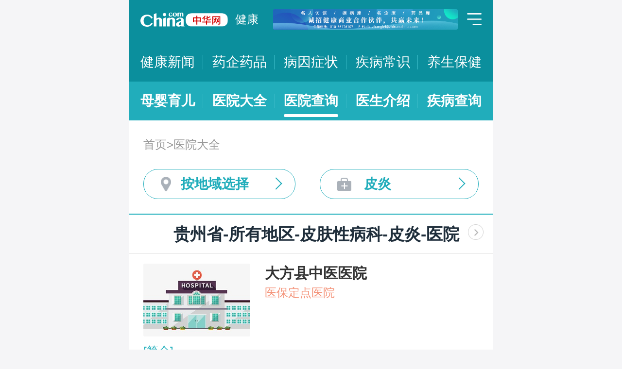

--- FILE ---
content_type: text/html; charset=UTF-8
request_url: https://m.health.china.com/yiyuan/520000_0_153_3184_0_1.html
body_size: 29698
content:
<!doctype html>
<html>

<head>
    <meta charset="utf-8">
    <meta name="viewport" content="width=device-width,initial-scale=1.0,maximum-scale=1.0,minimum-scale=1.0,user-scalable=no" />
    <title>贵州省治疗皮炎医院「排名靠前」-贵州省治疗皮炎医院哪家好-贵州省治疗皮炎比较好的医院-中华网健康频道</title>
    <meta name="keywords" content="贵州省治疗皮炎医院, 贵州省治疗皮炎医院排名, 贵州省治疗皮炎医院哪家好, 贵州省治疗皮炎比较好的医院">
    <meta name="description" content="贵州省治疗皮炎医院排名靠前的医院有哪些？贵州省治疗皮炎医院哪家好一些？中华网健康频道为广大网民提供专业医院信息，为您提供贵州省治疗皮炎医院排名、贵州省治疗皮炎医院哪家好等相关信息，助您快速查询贵州省治疗皮炎医院电话、科室、口碑、地址、乘车路线等最新信息。">
    <link rel="stylesheet" href="//m.health.china.com/jibing/aresources/css/swiper.min.css" />
    <link rel="stylesheet" href="//m.health.china.com/jibing/aresources/css/style.css" />

    <meta http-equiv="Cache-Control" content="no-siteapp" />
    <meta http-equiv="Cache-Control" content="no-transform" />
    <meta name="applicable-device" content="mobile">
    <link rel="canonical" href="https://health.china.com/yiyuan/520000_0_153_3184_0_1.html"/>
</head>


<body>
<!-- /static/etc/header.shtml start -->
<header>
    <section class="top-bar clearfix">
        <a href="/" class="logo"></a>
        <span class="header_txt"><a href="/">健康</a></span>
        <div class="banner">
            <!-- /ggw/m/index.html cmsmod:13004156 738*80 start -->

<a href="https://health.china.com/html/xw/13003179/20210413/39472292.html" target="_blank"><img src="https://img0.utuku.imgcdc.com/0x0/health/20210415/38b7220a-c0fa-476e-a568-2495dffa0265.jpg"></a>


<!-- /ggw/m/index.html end -->
        </div>
        <div class="menu"></div>
    </section>
    <nav class="nav">
        <a href="/html/xw/">健康新闻</a>
		<a href="/yaoqi/news/">药企药品</a>
        <a href="/jibing/byzz/">病因症状</a>
        <a href="/html/jb/">疾病常识</a>
        <a href="/html/ys/">养生保健</a>
        
    </nav>
    <nav class="sub-nav">
	<a href="/html/baby/">母婴育儿</a>
        <a href="/hospital/">医院大全</a>
        <a href="/yiyuan/">医院查询</a>
        <a href="/yiyuan/health_doctor_list.html">医生介绍</a>
        <a href="/jibing/">疾病查询</a>
       
    </nav>
</header>
<div class="floating-shade">
    <div class="floating-layer">
        <div class="fl-header">
            <span>快速导航</span><i class="fl-close"></i>
        </div>
        <div class="fl-tm-body">
            <ul class="health-nav-list" id="js-health-nav">
                <li><a href="/">健康首页</a></li>
                <li><a href="/html/xw/">健康新闻</a></li>
                <li><a href="/hyrd/">行业热点</a></li>
                <li><a href="/ylqy/">医疗前沿</a></li>
                <li><a href="/jkgc/">健康观察</a></li>
                <li><a href="/html/jb/">疾病常识</a></li>
                <li><a href="/jkyy/">健康谣言</a></li>
                <li><a href="/tsjk/">图说健康</a></li>
                <li><a href="/html/stmm/">身体密码</a></li>
                <li><a href="/html/ys/">养生保健</a></li>
                <li><a href="/ysyy/">饮食营养</a></li>
                <li><a href="/lxsh/">两性健康</a></li>
                <li><a href="/xljk/">心理健康</a></li>
                <li><a href="/html/baby/">母婴育儿</a></li>
                <li><a href="/spyp/">食品药品</a></li>
                <li><a href="/jcws/">基层卫生</a></li>
                <li><a href="/dfdt/">地方动态</a></li>
                <li><a href="/zyyw/">中医要闻</a></li>
                <li><a href="/yscs/">医史传说</a></li>
                <li><a href="/ldmy/">历代名医</a></li>
                <li><a href="/mryzy/">名人与中医</a></li>
                <li><a href="/yiyuan/health_hospital_list.html">医院查询</a></li>
                <li><a href="/yiyuan/health_doctor_list.html">医生介绍</a></li>
                <li><a href="/tsyl/">特色医疗</a></li>
                <li><a href="/news/">热门资讯</a></li>
            </ul>
        </div>
    </div>
    <div class="floating-bg"></div>
</div>
<!-- /static/etc/header.shtml end -->


<!--<div class="crumbs mt10">-->
<!--    <a href="//m.healht.china.com">首页</a>&gt;<a href="/yiyuan/">医院大全</a>-->
<!--</div>-->
<!--<div class="mt10 group">-->
<!--    <div class="group-row">-->
<!--        <div class="gr-key">按地域：</div>-->
<!--        <div class="gr-value gr-value-6 category" id="pro">-->
<!--            --><!--        </div>-->
<!--        <div class="gr-value-sub gr-value-5 category" id="city">-->
<!--            --><!--        </div>-->
<!--        <div class="group-row-btn">显示全部</div>-->
<!---->
<!--    </div>-->
<!---->
<!--    <div class="group-row">-->
<!--        <div class="gr-key">按科室：</div>-->
<!--        <div class="gr-value gr-value-3 category">-->
<!--            --><!--        </div>-->
<!--        <div class="gr-value-sub gr-value-3 category">-->
<!--            --><!--        </div>-->
<!--        <div class="group-row-btn">显示全部</div>-->
<!--    </div>-->
<!--</div>-->

<section class="wrap">
    <div class="crumbs">
        <a href="//m.healht.china.com">首页</a>&gt;<a href="/yiyuan/">医院大全</a>
    </div>
</section>
<section class="wrap">
    <ul class="h-filter">
        <li class="h-filter-loc">按地域选择</li>
        <li class="h-filter-dep">皮炎</li>
    </ul>
</section>

<section class="h-filter-layer loc-layer">
    <div class="h-filter-bd">
        <i class="close">关闭</i>
        <div class="tab">
            <ul class="tabnav js-tabnav">
                <li class="current">北京市</li><li >天津市</li><li >河北省</li><li >山西省</li><li >内蒙古</li><li >辽宁省</li><li >吉林省</li><li >黑龙江省</li><li >上海市</li><li >江苏省</li><li >浙江省</li><li >安徽省</li><li >福建省</li><li >江西省</li><li >山东省</li><li >河南省</li><li >湖北省</li><li >湖南省</li><li >广东省</li><li >广西</li><li >海南省</li><li >重庆市</li><li >四川省</li><li >贵州省</li><li >云南省</li><li >西藏</li><li >陕西省</li><li >甘肃省</li><li >青海省</li><li >宁夏</li><li >新疆</li>            </ul>
            <div class="tabcontent"><div class="item"><a href="https://m.health.china.com/yiyuan/110000_0_153_3184_0_1.html">不限</a><a href="https://m.health.china.com/yiyuan/110000_110101_153_3184_0_1.html">东城区</a><a href="https://m.health.china.com/yiyuan/110000_110102_153_3184_0_1.html">西城区</a><a href="https://m.health.china.com/yiyuan/110000_110105_153_3184_0_1.html">朝阳区</a><a href="https://m.health.china.com/yiyuan/110000_110106_153_3184_0_1.html">丰台区</a><a href="https://m.health.china.com/yiyuan/110000_110107_153_3184_0_1.html">石景山区</a><a href="https://m.health.china.com/yiyuan/110000_110108_153_3184_0_1.html">海淀区</a><a href="https://m.health.china.com/yiyuan/110000_110109_153_3184_0_1.html">门头沟区</a><a href="https://m.health.china.com/yiyuan/110000_110111_153_3184_0_1.html">房山区</a><a href="https://m.health.china.com/yiyuan/110000_110112_153_3184_0_1.html">通州区</a><a href="https://m.health.china.com/yiyuan/110000_110113_153_3184_0_1.html">顺义区</a><a href="https://m.health.china.com/yiyuan/110000_110114_153_3184_0_1.html">昌平区</a><a href="https://m.health.china.com/yiyuan/110000_110115_153_3184_0_1.html">大兴区</a><a href="https://m.health.china.com/yiyuan/110000_110116_153_3184_0_1.html">怀柔区</a><a href="https://m.health.china.com/yiyuan/110000_110117_153_3184_0_1.html">平谷区</a><a href="https://m.health.china.com/yiyuan/110000_110228_153_3184_0_1.html">密云县</a><a href="https://m.health.china.com/yiyuan/110000_110229_153_3184_0_1.html">延庆县</a></div><div class="item"><a href="https://m.health.china.com/yiyuan/120000_0_153_3184_0_1.html">不限</a><a href="https://m.health.china.com/yiyuan/120000_120101_153_3184_0_1.html">和平区</a><a href="https://m.health.china.com/yiyuan/120000_120102_153_3184_0_1.html">河东区</a><a href="https://m.health.china.com/yiyuan/120000_120103_153_3184_0_1.html">河西区</a><a href="https://m.health.china.com/yiyuan/120000_120104_153_3184_0_1.html">南开区</a><a href="https://m.health.china.com/yiyuan/120000_120105_153_3184_0_1.html">河北区</a><a href="https://m.health.china.com/yiyuan/120000_120106_153_3184_0_1.html">红桥区</a><a href="https://m.health.china.com/yiyuan/120000_120110_153_3184_0_1.html">东丽区</a><a href="https://m.health.china.com/yiyuan/120000_120111_153_3184_0_1.html">西青区</a><a href="https://m.health.china.com/yiyuan/120000_120112_153_3184_0_1.html">津南区</a><a href="https://m.health.china.com/yiyuan/120000_120113_153_3184_0_1.html">北辰区</a><a href="https://m.health.china.com/yiyuan/120000_120114_153_3184_0_1.html">武清区</a><a href="https://m.health.china.com/yiyuan/120000_120115_153_3184_0_1.html">宝坻区</a><a href="https://m.health.china.com/yiyuan/120000_120116_153_3184_0_1.html">滨海新区</a><a href="https://m.health.china.com/yiyuan/120000_120117_153_3184_0_1.html">宁河区</a><a href="https://m.health.china.com/yiyuan/120000_120118_153_3184_0_1.html">静海区</a><a href="https://m.health.china.com/yiyuan/120000_120225_153_3184_0_1.html">蓟县</a></div><div class="item"><a href="https://m.health.china.com/yiyuan/130000_0_153_3184_0_1.html">不限</a><a href="https://m.health.china.com/yiyuan/130000_130100_153_3184_0_1.html">石家庄市</a><a href="https://m.health.china.com/yiyuan/130000_130200_153_3184_0_1.html">唐山市</a><a href="https://m.health.china.com/yiyuan/130000_130300_153_3184_0_1.html">秦皇岛市</a><a href="https://m.health.china.com/yiyuan/130000_130400_153_3184_0_1.html">邯郸市</a><a href="https://m.health.china.com/yiyuan/130000_130500_153_3184_0_1.html">邢台市</a><a href="https://m.health.china.com/yiyuan/130000_130600_153_3184_0_1.html">保定市</a><a href="https://m.health.china.com/yiyuan/130000_130700_153_3184_0_1.html">张家口市</a><a href="https://m.health.china.com/yiyuan/130000_130800_153_3184_0_1.html">承德市</a><a href="https://m.health.china.com/yiyuan/130000_130900_153_3184_0_1.html">沧州市</a><a href="https://m.health.china.com/yiyuan/130000_131000_153_3184_0_1.html">廊坊市</a><a href="https://m.health.china.com/yiyuan/130000_131100_153_3184_0_1.html">衡水市</a><a href="https://m.health.china.com/yiyuan/130000_139000_153_3184_0_1.html">省直辖县级行政区划</a></div><div class="item"><a href="https://m.health.china.com/yiyuan/140000_0_153_3184_0_1.html">不限</a><a href="https://m.health.china.com/yiyuan/140000_140100_153_3184_0_1.html">太原市</a><a href="https://m.health.china.com/yiyuan/140000_140200_153_3184_0_1.html">大同市</a><a href="https://m.health.china.com/yiyuan/140000_140300_153_3184_0_1.html">阳泉市</a><a href="https://m.health.china.com/yiyuan/140000_140400_153_3184_0_1.html">长治市</a><a href="https://m.health.china.com/yiyuan/140000_140500_153_3184_0_1.html">晋城市</a><a href="https://m.health.china.com/yiyuan/140000_140600_153_3184_0_1.html">朔州市</a><a href="https://m.health.china.com/yiyuan/140000_140700_153_3184_0_1.html">晋中市</a><a href="https://m.health.china.com/yiyuan/140000_140800_153_3184_0_1.html">运城市</a><a href="https://m.health.china.com/yiyuan/140000_140900_153_3184_0_1.html">忻州市</a><a href="https://m.health.china.com/yiyuan/140000_141000_153_3184_0_1.html">临汾市</a><a href="https://m.health.china.com/yiyuan/140000_141100_153_3184_0_1.html">吕梁市</a></div><div class="item"><a href="https://m.health.china.com/yiyuan/150000_0_153_3184_0_1.html">不限</a><a href="https://m.health.china.com/yiyuan/150000_150100_153_3184_0_1.html">呼和浩特市</a><a href="https://m.health.china.com/yiyuan/150000_150200_153_3184_0_1.html">包头市</a><a href="https://m.health.china.com/yiyuan/150000_150300_153_3184_0_1.html">乌海市</a><a href="https://m.health.china.com/yiyuan/150000_150400_153_3184_0_1.html">赤峰市</a><a href="https://m.health.china.com/yiyuan/150000_150500_153_3184_0_1.html">通辽市</a><a href="https://m.health.china.com/yiyuan/150000_150600_153_3184_0_1.html">鄂尔多斯市</a><a href="https://m.health.china.com/yiyuan/150000_150700_153_3184_0_1.html">呼伦贝尔市</a><a href="https://m.health.china.com/yiyuan/150000_150800_153_3184_0_1.html">巴彦淖尔市</a><a href="https://m.health.china.com/yiyuan/150000_150900_153_3184_0_1.html">乌兰察布市</a><a href="https://m.health.china.com/yiyuan/150000_152200_153_3184_0_1.html">兴安盟</a><a href="https://m.health.china.com/yiyuan/150000_152500_153_3184_0_1.html">锡林郭勒盟</a><a href="https://m.health.china.com/yiyuan/150000_152900_153_3184_0_1.html">阿拉善盟</a></div><div class="item"><a href="https://m.health.china.com/yiyuan/210000_0_153_3184_0_1.html">不限</a><a href="https://m.health.china.com/yiyuan/210000_210100_153_3184_0_1.html">沈阳市</a><a href="https://m.health.china.com/yiyuan/210000_210200_153_3184_0_1.html">大连市</a><a href="https://m.health.china.com/yiyuan/210000_210300_153_3184_0_1.html">鞍山市</a><a href="https://m.health.china.com/yiyuan/210000_210400_153_3184_0_1.html">抚顺市</a><a href="https://m.health.china.com/yiyuan/210000_210500_153_3184_0_1.html">本溪市</a><a href="https://m.health.china.com/yiyuan/210000_210600_153_3184_0_1.html">丹东市</a><a href="https://m.health.china.com/yiyuan/210000_210700_153_3184_0_1.html">锦州市</a><a href="https://m.health.china.com/yiyuan/210000_210800_153_3184_0_1.html">营口市</a><a href="https://m.health.china.com/yiyuan/210000_210900_153_3184_0_1.html">阜新市</a><a href="https://m.health.china.com/yiyuan/210000_211000_153_3184_0_1.html">辽阳市</a><a href="https://m.health.china.com/yiyuan/210000_211100_153_3184_0_1.html">盘锦市</a><a href="https://m.health.china.com/yiyuan/210000_211200_153_3184_0_1.html">铁岭市</a><a href="https://m.health.china.com/yiyuan/210000_211300_153_3184_0_1.html">朝阳市</a><a href="https://m.health.china.com/yiyuan/210000_211400_153_3184_0_1.html">葫芦岛市</a></div><div class="item"><a href="https://m.health.china.com/yiyuan/220000_0_153_3184_0_1.html">不限</a><a href="https://m.health.china.com/yiyuan/220000_220100_153_3184_0_1.html">长春市</a><a href="https://m.health.china.com/yiyuan/220000_220200_153_3184_0_1.html">吉林市</a><a href="https://m.health.china.com/yiyuan/220000_220300_153_3184_0_1.html">四平市</a><a href="https://m.health.china.com/yiyuan/220000_220400_153_3184_0_1.html">辽源市</a><a href="https://m.health.china.com/yiyuan/220000_220500_153_3184_0_1.html">通化市</a><a href="https://m.health.china.com/yiyuan/220000_220600_153_3184_0_1.html">白山市</a><a href="https://m.health.china.com/yiyuan/220000_220700_153_3184_0_1.html">松原市</a><a href="https://m.health.china.com/yiyuan/220000_220800_153_3184_0_1.html">白城市</a><a href="https://m.health.china.com/yiyuan/220000_222400_153_3184_0_1.html">延边朝鲜族自治州</a></div><div class="item"><a href="https://m.health.china.com/yiyuan/230000_0_153_3184_0_1.html">不限</a><a href="https://m.health.china.com/yiyuan/230000_230100_153_3184_0_1.html">哈尔滨市</a><a href="https://m.health.china.com/yiyuan/230000_230200_153_3184_0_1.html">齐齐哈尔市</a><a href="https://m.health.china.com/yiyuan/230000_230300_153_3184_0_1.html">鸡西市</a><a href="https://m.health.china.com/yiyuan/230000_230400_153_3184_0_1.html">鹤岗市</a><a href="https://m.health.china.com/yiyuan/230000_230500_153_3184_0_1.html">双鸭山市</a><a href="https://m.health.china.com/yiyuan/230000_230600_153_3184_0_1.html">大庆市</a><a href="https://m.health.china.com/yiyuan/230000_230700_153_3184_0_1.html">伊春市</a><a href="https://m.health.china.com/yiyuan/230000_230800_153_3184_0_1.html">佳木斯市</a><a href="https://m.health.china.com/yiyuan/230000_230900_153_3184_0_1.html">七台河市</a><a href="https://m.health.china.com/yiyuan/230000_231000_153_3184_0_1.html">牡丹江市</a><a href="https://m.health.china.com/yiyuan/230000_231100_153_3184_0_1.html">黑河市</a><a href="https://m.health.china.com/yiyuan/230000_231200_153_3184_0_1.html">绥化市</a><a href="https://m.health.china.com/yiyuan/230000_232700_153_3184_0_1.html">大兴安岭地区</a></div><div class="item"><a href="https://m.health.china.com/yiyuan/200000_0_153_3184_0_1.html">不限</a><a href="https://m.health.china.com/yiyuan/200000_200003_153_3184_0_1.html">黄浦区</a><a href="https://m.health.china.com/yiyuan/200000_200030_153_3184_0_1.html">徐汇区</a><a href="https://m.health.china.com/yiyuan/200000_200050_153_3184_0_1.html">长宁区</a><a href="https://m.health.china.com/yiyuan/200000_200040_153_3184_0_1.html">静安区</a><a href="https://m.health.china.com/yiyuan/200000_200333_153_3184_0_1.html">普陀区</a><a href="https://m.health.china.com/yiyuan/200000_200070_153_3184_0_1.html">闸北区</a><a href="https://m.health.china.com/yiyuan/200000_200080_153_3184_0_1.html">虹口区</a><a href="https://m.health.china.com/yiyuan/200000_200090_153_3184_0_1.html">杨浦区</a><a href="https://m.health.china.com/yiyuan/200000_201100_153_3184_0_1.html">闵行区</a><a href="https://m.health.china.com/yiyuan/200000_201900_153_3184_0_1.html">宝山区</a><a href="https://m.health.china.com/yiyuan/200000_201800_153_3184_0_1.html">嘉定区</a><a href="https://m.health.china.com/yiyuan/200000_201200_153_3184_0_1.html">浦东新区</a><a href="https://m.health.china.com/yiyuan/200000_200540_153_3184_0_1.html">金山区</a><a href="https://m.health.china.com/yiyuan/200000_201600_153_3184_0_1.html">松江区</a><a href="https://m.health.china.com/yiyuan/200000_201700_153_3184_0_1.html">青浦区</a><a href="https://m.health.china.com/yiyuan/200000_201400_153_3184_0_1.html">奉贤区</a><a href="https://m.health.china.com/yiyuan/200000_202150_153_3184_0_1.html">崇明县</a></div><div class="item"><a href="https://m.health.china.com/yiyuan/320000_0_153_3184_0_1.html">不限</a><a href="https://m.health.china.com/yiyuan/320000_320100_153_3184_0_1.html">南京市</a><a href="https://m.health.china.com/yiyuan/320000_320200_153_3184_0_1.html">无锡市</a><a href="https://m.health.china.com/yiyuan/320000_320300_153_3184_0_1.html">徐州市</a><a href="https://m.health.china.com/yiyuan/320000_320400_153_3184_0_1.html">常州市</a><a href="https://m.health.china.com/yiyuan/320000_320500_153_3184_0_1.html">苏州市</a><a href="https://m.health.china.com/yiyuan/320000_320600_153_3184_0_1.html">南通市</a><a href="https://m.health.china.com/yiyuan/320000_320700_153_3184_0_1.html">连云港市</a><a href="https://m.health.china.com/yiyuan/320000_320800_153_3184_0_1.html">淮安市</a><a href="https://m.health.china.com/yiyuan/320000_320900_153_3184_0_1.html">盐城市</a><a href="https://m.health.china.com/yiyuan/320000_321000_153_3184_0_1.html">扬州市</a><a href="https://m.health.china.com/yiyuan/320000_321100_153_3184_0_1.html">镇江市</a><a href="https://m.health.china.com/yiyuan/320000_321200_153_3184_0_1.html">泰州市</a><a href="https://m.health.china.com/yiyuan/320000_321300_153_3184_0_1.html">宿迁市</a></div><div class="item"><a href="https://m.health.china.com/yiyuan/330000_0_153_3184_0_1.html">不限</a><a href="https://m.health.china.com/yiyuan/330000_330100_153_3184_0_1.html">杭州市</a><a href="https://m.health.china.com/yiyuan/330000_330200_153_3184_0_1.html">宁波市</a><a href="https://m.health.china.com/yiyuan/330000_330300_153_3184_0_1.html">温州市</a><a href="https://m.health.china.com/yiyuan/330000_330400_153_3184_0_1.html">嘉兴市</a><a href="https://m.health.china.com/yiyuan/330000_330500_153_3184_0_1.html">湖州市</a><a href="https://m.health.china.com/yiyuan/330000_330600_153_3184_0_1.html">绍兴市</a><a href="https://m.health.china.com/yiyuan/330000_330700_153_3184_0_1.html">金华市</a><a href="https://m.health.china.com/yiyuan/330000_330800_153_3184_0_1.html">衢州市</a><a href="https://m.health.china.com/yiyuan/330000_330900_153_3184_0_1.html">舟山市</a><a href="https://m.health.china.com/yiyuan/330000_331000_153_3184_0_1.html">台州市</a><a href="https://m.health.china.com/yiyuan/330000_331100_153_3184_0_1.html">丽水市</a></div><div class="item"><a href="https://m.health.china.com/yiyuan/340000_0_153_3184_0_1.html">不限</a><a href="https://m.health.china.com/yiyuan/340000_340100_153_3184_0_1.html">合肥市</a><a href="https://m.health.china.com/yiyuan/340000_340200_153_3184_0_1.html">芜湖市</a><a href="https://m.health.china.com/yiyuan/340000_340300_153_3184_0_1.html">蚌埠市</a><a href="https://m.health.china.com/yiyuan/340000_340400_153_3184_0_1.html">淮南市</a><a href="https://m.health.china.com/yiyuan/340000_340500_153_3184_0_1.html">马鞍山市</a><a href="https://m.health.china.com/yiyuan/340000_340600_153_3184_0_1.html">淮北市</a><a href="https://m.health.china.com/yiyuan/340000_340700_153_3184_0_1.html">铜陵市</a><a href="https://m.health.china.com/yiyuan/340000_340800_153_3184_0_1.html">安庆市</a><a href="https://m.health.china.com/yiyuan/340000_341000_153_3184_0_1.html">黄山市</a><a href="https://m.health.china.com/yiyuan/340000_341100_153_3184_0_1.html">滁州市</a><a href="https://m.health.china.com/yiyuan/340000_341200_153_3184_0_1.html">阜阳市</a><a href="https://m.health.china.com/yiyuan/340000_341300_153_3184_0_1.html">宿州市</a><a href="https://m.health.china.com/yiyuan/340000_341500_153_3184_0_1.html">六安市</a><a href="https://m.health.china.com/yiyuan/340000_341600_153_3184_0_1.html">亳州市</a><a href="https://m.health.china.com/yiyuan/340000_341700_153_3184_0_1.html">池州市</a><a href="https://m.health.china.com/yiyuan/340000_341800_153_3184_0_1.html">宣城市</a></div><div class="item"><a href="https://m.health.china.com/yiyuan/350000_0_153_3184_0_1.html">不限</a><a href="https://m.health.china.com/yiyuan/350000_350100_153_3184_0_1.html">福州市</a><a href="https://m.health.china.com/yiyuan/350000_350200_153_3184_0_1.html">厦门市</a><a href="https://m.health.china.com/yiyuan/350000_350300_153_3184_0_1.html">莆田市</a><a href="https://m.health.china.com/yiyuan/350000_350400_153_3184_0_1.html">三明市</a><a href="https://m.health.china.com/yiyuan/350000_350500_153_3184_0_1.html">泉州市</a><a href="https://m.health.china.com/yiyuan/350000_350600_153_3184_0_1.html">漳州市</a><a href="https://m.health.china.com/yiyuan/350000_350700_153_3184_0_1.html">南平市</a><a href="https://m.health.china.com/yiyuan/350000_350800_153_3184_0_1.html">龙岩市</a><a href="https://m.health.china.com/yiyuan/350000_350900_153_3184_0_1.html">宁德市</a></div><div class="item"><a href="https://m.health.china.com/yiyuan/360000_0_153_3184_0_1.html">不限</a><a href="https://m.health.china.com/yiyuan/360000_360100_153_3184_0_1.html">南昌市</a><a href="https://m.health.china.com/yiyuan/360000_360200_153_3184_0_1.html">景德镇市</a><a href="https://m.health.china.com/yiyuan/360000_360300_153_3184_0_1.html">萍乡市</a><a href="https://m.health.china.com/yiyuan/360000_360400_153_3184_0_1.html">九江市</a><a href="https://m.health.china.com/yiyuan/360000_360500_153_3184_0_1.html">新余市</a><a href="https://m.health.china.com/yiyuan/360000_360600_153_3184_0_1.html">鹰潭市</a><a href="https://m.health.china.com/yiyuan/360000_360700_153_3184_0_1.html">赣州市</a><a href="https://m.health.china.com/yiyuan/360000_360800_153_3184_0_1.html">吉安市</a><a href="https://m.health.china.com/yiyuan/360000_360900_153_3184_0_1.html">宜春市</a><a href="https://m.health.china.com/yiyuan/360000_361000_153_3184_0_1.html">抚州市</a><a href="https://m.health.china.com/yiyuan/360000_361100_153_3184_0_1.html">上饶市</a></div><div class="item"><a href="https://m.health.china.com/yiyuan/370000_0_153_3184_0_1.html">不限</a><a href="https://m.health.china.com/yiyuan/370000_370100_153_3184_0_1.html">济南市</a><a href="https://m.health.china.com/yiyuan/370000_370200_153_3184_0_1.html">青岛市</a><a href="https://m.health.china.com/yiyuan/370000_370300_153_3184_0_1.html">淄博市</a><a href="https://m.health.china.com/yiyuan/370000_370400_153_3184_0_1.html">枣庄市</a><a href="https://m.health.china.com/yiyuan/370000_370500_153_3184_0_1.html">东营市</a><a href="https://m.health.china.com/yiyuan/370000_370600_153_3184_0_1.html">烟台市</a><a href="https://m.health.china.com/yiyuan/370000_370700_153_3184_0_1.html">潍坊市</a><a href="https://m.health.china.com/yiyuan/370000_370800_153_3184_0_1.html">济宁市</a><a href="https://m.health.china.com/yiyuan/370000_370900_153_3184_0_1.html">泰安市</a><a href="https://m.health.china.com/yiyuan/370000_371000_153_3184_0_1.html">威海市</a><a href="https://m.health.china.com/yiyuan/370000_371100_153_3184_0_1.html">日照市</a><a href="https://m.health.china.com/yiyuan/370000_371200_153_3184_0_1.html">莱芜市</a><a href="https://m.health.china.com/yiyuan/370000_371300_153_3184_0_1.html">临沂市</a><a href="https://m.health.china.com/yiyuan/370000_371400_153_3184_0_1.html">德州市</a><a href="https://m.health.china.com/yiyuan/370000_371500_153_3184_0_1.html">聊城市</a><a href="https://m.health.china.com/yiyuan/370000_371600_153_3184_0_1.html">滨州市</a><a href="https://m.health.china.com/yiyuan/370000_371700_153_3184_0_1.html">菏泽市</a></div><div class="item"><a href="https://m.health.china.com/yiyuan/410000_0_153_3184_0_1.html">不限</a><a href="https://m.health.china.com/yiyuan/410000_410100_153_3184_0_1.html">郑州市</a><a href="https://m.health.china.com/yiyuan/410000_410200_153_3184_0_1.html">开封市</a><a href="https://m.health.china.com/yiyuan/410000_410300_153_3184_0_1.html">洛阳市</a><a href="https://m.health.china.com/yiyuan/410000_410400_153_3184_0_1.html">平顶山市</a><a href="https://m.health.china.com/yiyuan/410000_410500_153_3184_0_1.html">安阳市</a><a href="https://m.health.china.com/yiyuan/410000_410600_153_3184_0_1.html">鹤壁市</a><a href="https://m.health.china.com/yiyuan/410000_410700_153_3184_0_1.html">新乡市</a><a href="https://m.health.china.com/yiyuan/410000_410800_153_3184_0_1.html">焦作市</a><a href="https://m.health.china.com/yiyuan/410000_410900_153_3184_0_1.html">濮阳市</a><a href="https://m.health.china.com/yiyuan/410000_411000_153_3184_0_1.html">许昌市</a><a href="https://m.health.china.com/yiyuan/410000_411100_153_3184_0_1.html">漯河市</a><a href="https://m.health.china.com/yiyuan/410000_411200_153_3184_0_1.html">三门峡市</a><a href="https://m.health.china.com/yiyuan/410000_411300_153_3184_0_1.html">南阳市</a><a href="https://m.health.china.com/yiyuan/410000_411400_153_3184_0_1.html">商丘市</a><a href="https://m.health.china.com/yiyuan/410000_411500_153_3184_0_1.html">信阳市</a><a href="https://m.health.china.com/yiyuan/410000_411600_153_3184_0_1.html">周口市</a><a href="https://m.health.china.com/yiyuan/410000_411700_153_3184_0_1.html">驻马店市</a><a href="https://m.health.china.com/yiyuan/410000_419000_153_3184_0_1.html">省直辖县级行政区划</a></div><div class="item"><a href="https://m.health.china.com/yiyuan/420000_0_153_3184_0_1.html">不限</a><a href="https://m.health.china.com/yiyuan/420000_420100_153_3184_0_1.html">武汉市</a><a href="https://m.health.china.com/yiyuan/420000_420200_153_3184_0_1.html">黄石市</a><a href="https://m.health.china.com/yiyuan/420000_420300_153_3184_0_1.html">十堰市</a><a href="https://m.health.china.com/yiyuan/420000_420500_153_3184_0_1.html">宜昌市</a><a href="https://m.health.china.com/yiyuan/420000_420600_153_3184_0_1.html">襄阳市</a><a href="https://m.health.china.com/yiyuan/420000_420700_153_3184_0_1.html">鄂州市</a><a href="https://m.health.china.com/yiyuan/420000_420800_153_3184_0_1.html">荆门市</a><a href="https://m.health.china.com/yiyuan/420000_420900_153_3184_0_1.html">孝感市</a><a href="https://m.health.china.com/yiyuan/420000_421000_153_3184_0_1.html">荆州市</a><a href="https://m.health.china.com/yiyuan/420000_421100_153_3184_0_1.html">黄冈市</a><a href="https://m.health.china.com/yiyuan/420000_421200_153_3184_0_1.html">咸宁市</a><a href="https://m.health.china.com/yiyuan/420000_421300_153_3184_0_1.html">随州市</a><a href="https://m.health.china.com/yiyuan/420000_422800_153_3184_0_1.html">恩施土家族苗族自治州</a><a href="https://m.health.china.com/yiyuan/420000_429000_153_3184_0_1.html">省直辖县级行政区划</a></div><div class="item"><a href="https://m.health.china.com/yiyuan/430000_0_153_3184_0_1.html">不限</a><a href="https://m.health.china.com/yiyuan/430000_430100_153_3184_0_1.html">长沙市</a><a href="https://m.health.china.com/yiyuan/430000_430200_153_3184_0_1.html">株洲市</a><a href="https://m.health.china.com/yiyuan/430000_430300_153_3184_0_1.html">湘潭市</a><a href="https://m.health.china.com/yiyuan/430000_430400_153_3184_0_1.html">衡阳市</a><a href="https://m.health.china.com/yiyuan/430000_430500_153_3184_0_1.html">邵阳市</a><a href="https://m.health.china.com/yiyuan/430000_430600_153_3184_0_1.html">岳阳市</a><a href="https://m.health.china.com/yiyuan/430000_430700_153_3184_0_1.html">常德市</a><a href="https://m.health.china.com/yiyuan/430000_430800_153_3184_0_1.html">张家界市</a><a href="https://m.health.china.com/yiyuan/430000_430900_153_3184_0_1.html">益阳市</a><a href="https://m.health.china.com/yiyuan/430000_431000_153_3184_0_1.html">郴州市</a><a href="https://m.health.china.com/yiyuan/430000_431100_153_3184_0_1.html">永州市</a><a href="https://m.health.china.com/yiyuan/430000_431200_153_3184_0_1.html">怀化市</a><a href="https://m.health.china.com/yiyuan/430000_431300_153_3184_0_1.html">娄底市</a><a href="https://m.health.china.com/yiyuan/430000_433100_153_3184_0_1.html">湘西土家族苗族自治州</a></div><div class="item"><a href="https://m.health.china.com/yiyuan/440000_0_153_3184_0_1.html">不限</a><a href="https://m.health.china.com/yiyuan/440000_440100_153_3184_0_1.html">广州市</a><a href="https://m.health.china.com/yiyuan/440000_440200_153_3184_0_1.html">韶关市</a><a href="https://m.health.china.com/yiyuan/440000_440300_153_3184_0_1.html">深圳市</a><a href="https://m.health.china.com/yiyuan/440000_440400_153_3184_0_1.html">珠海市</a><a href="https://m.health.china.com/yiyuan/440000_440500_153_3184_0_1.html">汕头市</a><a href="https://m.health.china.com/yiyuan/440000_440600_153_3184_0_1.html">佛山市</a><a href="https://m.health.china.com/yiyuan/440000_440700_153_3184_0_1.html">江门市</a><a href="https://m.health.china.com/yiyuan/440000_440800_153_3184_0_1.html">湛江市</a><a href="https://m.health.china.com/yiyuan/440000_440900_153_3184_0_1.html">茂名市</a><a href="https://m.health.china.com/yiyuan/440000_441200_153_3184_0_1.html">肇庆市</a><a href="https://m.health.china.com/yiyuan/440000_441300_153_3184_0_1.html">惠州市</a><a href="https://m.health.china.com/yiyuan/440000_441400_153_3184_0_1.html">梅州市</a><a href="https://m.health.china.com/yiyuan/440000_441500_153_3184_0_1.html">汕尾市</a><a href="https://m.health.china.com/yiyuan/440000_441600_153_3184_0_1.html">河源市</a><a href="https://m.health.china.com/yiyuan/440000_441700_153_3184_0_1.html">阳江市</a><a href="https://m.health.china.com/yiyuan/440000_441800_153_3184_0_1.html">清远市</a><a href="https://m.health.china.com/yiyuan/440000_445100_153_3184_0_1.html">潮州市</a><a href="https://m.health.china.com/yiyuan/440000_445200_153_3184_0_1.html">揭阳市</a><a href="https://m.health.china.com/yiyuan/440000_445300_153_3184_0_1.html">云浮市</a><a href="https://m.health.china.com/yiyuan/440000_441900_153_3184_0_1.html">东莞市</a><a href="https://m.health.china.com/yiyuan/440000_442000_153_3184_0_1.html">中山市</a></div><div class="item"><a href="https://m.health.china.com/yiyuan/450000_0_153_3184_0_1.html">不限</a><a href="https://m.health.china.com/yiyuan/450000_450100_153_3184_0_1.html">南宁市</a><a href="https://m.health.china.com/yiyuan/450000_450200_153_3184_0_1.html">柳州市</a><a href="https://m.health.china.com/yiyuan/450000_450300_153_3184_0_1.html">桂林市</a><a href="https://m.health.china.com/yiyuan/450000_450400_153_3184_0_1.html">梧州市</a><a href="https://m.health.china.com/yiyuan/450000_450500_153_3184_0_1.html">北海市</a><a href="https://m.health.china.com/yiyuan/450000_450600_153_3184_0_1.html">防城港市</a><a href="https://m.health.china.com/yiyuan/450000_450700_153_3184_0_1.html">钦州市</a><a href="https://m.health.china.com/yiyuan/450000_450800_153_3184_0_1.html">贵港市</a><a href="https://m.health.china.com/yiyuan/450000_450900_153_3184_0_1.html">玉林市</a><a href="https://m.health.china.com/yiyuan/450000_451000_153_3184_0_1.html">百色市</a><a href="https://m.health.china.com/yiyuan/450000_451100_153_3184_0_1.html">贺州市</a><a href="https://m.health.china.com/yiyuan/450000_451200_153_3184_0_1.html">河池市</a><a href="https://m.health.china.com/yiyuan/450000_451300_153_3184_0_1.html">来宾市</a><a href="https://m.health.china.com/yiyuan/450000_451400_153_3184_0_1.html">崇左市</a></div><div class="item"><a href="https://m.health.china.com/yiyuan/460000_0_153_3184_0_1.html">不限</a><a href="https://m.health.china.com/yiyuan/460000_460100_153_3184_0_1.html">海口市</a><a href="https://m.health.china.com/yiyuan/460000_460200_153_3184_0_1.html">三亚市</a><a href="https://m.health.china.com/yiyuan/460000_460300_153_3184_0_1.html">三沙市</a><a href="https://m.health.china.com/yiyuan/460000_469000_153_3184_0_1.html">省直辖县级行政区划</a></div><div class="item"><a href="https://m.health.china.com/yiyuan/400000_0_153_3184_0_1.html">不限</a><a href="https://m.health.china.com/yiyuan/400000_404000_153_3184_0_1.html">万州区</a><a href="https://m.health.china.com/yiyuan/400000_408000_153_3184_0_1.html">涪陵区</a><a href="https://m.health.china.com/yiyuan/400000_400010_153_3184_0_1.html">渝中区</a><a href="https://m.health.china.com/yiyuan/400000_400080_153_3184_0_1.html">大渡口区</a><a href="https://m.health.china.com/yiyuan/400000_400020_153_3184_0_1.html">江北区</a><a href="https://m.health.china.com/yiyuan/400000_400030_153_3184_0_1.html">沙坪坝区</a><a href="https://m.health.china.com/yiyuan/400000_400050_153_3184_0_1.html">九龙坡区</a><a href="https://m.health.china.com/yiyuan/400000_400064_153_3184_0_1.html">南岸区</a><a href="https://m.health.china.com/yiyuan/400000_400700_153_3184_0_1.html">北碚区</a><a href="https://m.health.china.com/yiyuan/400000_400800_153_3184_0_1.html">綦江区</a><a href="https://m.health.china.com/yiyuan/400000_400900_153_3184_0_1.html">大足区</a><a href="https://m.health.china.com/yiyuan/400000_401120_153_3184_0_1.html">渝北区</a><a href="https://m.health.china.com/yiyuan/400000_401320_153_3184_0_1.html">巴南区</a><a href="https://m.health.china.com/yiyuan/400000_409700_153_3184_0_1.html">黔江区</a><a href="https://m.health.china.com/yiyuan/400000_401220_153_3184_0_1.html">长寿区</a><a href="https://m.health.china.com/yiyuan/400000_402260_153_3184_0_1.html">江津区</a><a href="https://m.health.china.com/yiyuan/400000_401520_153_3184_0_1.html">合川区</a><a href="https://m.health.china.com/yiyuan/400000_402160_153_3184_0_1.html">永川区</a><a href="https://m.health.china.com/yiyuan/400000_408400_153_3184_0_1.html">南川区</a><a href="https://m.health.china.com/yiyuan/400000_402760_153_3184_0_1.html">璧山区</a><a href="https://m.health.china.com/yiyuan/400000_402560_153_3184_0_1.html">铜梁区</a><a href="https://m.health.china.com/yiyuan/400000_402660_153_3184_0_1.html">潼南区</a><a href="https://m.health.china.com/yiyuan/400000_402460_153_3184_0_1.html">荣昌区</a><a href="https://m.health.china.com/yiyuan/400000_405200_153_3184_0_1.html">梁平县</a><a href="https://m.health.china.com/yiyuan/400000_405900_153_3184_0_1.html">城口县</a><a href="https://m.health.china.com/yiyuan/400000_408200_153_3184_0_1.html">丰都县</a><a href="https://m.health.china.com/yiyuan/400000_408300_153_3184_0_1.html">垫江县</a><a href="https://m.health.china.com/yiyuan/400000_408500_153_3184_0_1.html">武隆县</a><a href="https://m.health.china.com/yiyuan/400000_404300_153_3184_0_1.html">忠县</a><a href="https://m.health.china.com/yiyuan/400000_404500_153_3184_0_1.html">云阳县</a><a href="https://m.health.china.com/yiyuan/400000_404600_153_3184_0_1.html">奉节县</a><a href="https://m.health.china.com/yiyuan/400000_404700_153_3184_0_1.html">巫山县</a><a href="https://m.health.china.com/yiyuan/400000_405800_153_3184_0_1.html">巫溪县</a><a href="https://m.health.china.com/yiyuan/400000_409100_153_3184_0_1.html">石柱土家族自治县</a><a href="https://m.health.china.com/yiyuan/400000_409900_153_3184_0_1.html">秀山土家族苗族自治县</a><a href="https://m.health.china.com/yiyuan/400000_409800_153_3184_0_1.html">酉阳土家族苗族自治县</a><a href="https://m.health.china.com/yiyuan/400000_409600_153_3184_0_1.html">彭水苗族土家族自治县</a></div><div class="item"><a href="https://m.health.china.com/yiyuan/510000_0_153_3184_0_1.html">不限</a><a href="https://m.health.china.com/yiyuan/510000_510100_153_3184_0_1.html">成都市</a><a href="https://m.health.china.com/yiyuan/510000_510300_153_3184_0_1.html">自贡市</a><a href="https://m.health.china.com/yiyuan/510000_510400_153_3184_0_1.html">攀枝花市</a><a href="https://m.health.china.com/yiyuan/510000_510500_153_3184_0_1.html">泸州市</a><a href="https://m.health.china.com/yiyuan/510000_510600_153_3184_0_1.html">德阳市</a><a href="https://m.health.china.com/yiyuan/510000_510700_153_3184_0_1.html">绵阳市</a><a href="https://m.health.china.com/yiyuan/510000_510800_153_3184_0_1.html">广元市</a><a href="https://m.health.china.com/yiyuan/510000_510900_153_3184_0_1.html">遂宁市</a><a href="https://m.health.china.com/yiyuan/510000_511000_153_3184_0_1.html">内江市</a><a href="https://m.health.china.com/yiyuan/510000_511100_153_3184_0_1.html">乐山市</a><a href="https://m.health.china.com/yiyuan/510000_511300_153_3184_0_1.html">南充市</a><a href="https://m.health.china.com/yiyuan/510000_511400_153_3184_0_1.html">眉山市</a><a href="https://m.health.china.com/yiyuan/510000_511500_153_3184_0_1.html">宜宾市</a><a href="https://m.health.china.com/yiyuan/510000_511600_153_3184_0_1.html">广安市</a><a href="https://m.health.china.com/yiyuan/510000_511700_153_3184_0_1.html">达州市</a><a href="https://m.health.china.com/yiyuan/510000_511800_153_3184_0_1.html">雅安市</a><a href="https://m.health.china.com/yiyuan/510000_511900_153_3184_0_1.html">巴中市</a><a href="https://m.health.china.com/yiyuan/510000_512000_153_3184_0_1.html">资阳市</a><a href="https://m.health.china.com/yiyuan/510000_513200_153_3184_0_1.html">阿坝藏族羌族自治州</a><a href="https://m.health.china.com/yiyuan/510000_513300_153_3184_0_1.html">甘孜藏族自治州</a><a href="https://m.health.china.com/yiyuan/510000_513400_153_3184_0_1.html">凉山彝族自治州</a></div><div class="item"><a href="https://m.health.china.com/yiyuan/520000_0_153_3184_0_1.html">不限</a><a href="https://m.health.china.com/yiyuan/520000_520100_153_3184_0_1.html">贵阳市</a><a href="https://m.health.china.com/yiyuan/520000_520200_153_3184_0_1.html">六盘水市</a><a href="https://m.health.china.com/yiyuan/520000_520300_153_3184_0_1.html">遵义市</a><a href="https://m.health.china.com/yiyuan/520000_520400_153_3184_0_1.html">安顺市</a><a href="https://m.health.china.com/yiyuan/520000_520500_153_3184_0_1.html">毕节市</a><a href="https://m.health.china.com/yiyuan/520000_520600_153_3184_0_1.html">铜仁市</a><a href="https://m.health.china.com/yiyuan/520000_522300_153_3184_0_1.html">黔西南布依族苗族自治州</a><a href="https://m.health.china.com/yiyuan/520000_522600_153_3184_0_1.html">黔东南苗族侗族自治州</a><a href="https://m.health.china.com/yiyuan/520000_522700_153_3184_0_1.html">黔南布依族苗族自治州</a></div><div class="item"><a href="https://m.health.china.com/yiyuan/530000_0_153_3184_0_1.html">不限</a><a href="https://m.health.china.com/yiyuan/530000_530100_153_3184_0_1.html">昆明市</a><a href="https://m.health.china.com/yiyuan/530000_530300_153_3184_0_1.html">曲靖市</a><a href="https://m.health.china.com/yiyuan/530000_530400_153_3184_0_1.html">玉溪市</a><a href="https://m.health.china.com/yiyuan/530000_530500_153_3184_0_1.html">保山市</a><a href="https://m.health.china.com/yiyuan/530000_530600_153_3184_0_1.html">昭通市</a><a href="https://m.health.china.com/yiyuan/530000_530700_153_3184_0_1.html">丽江市</a><a href="https://m.health.china.com/yiyuan/530000_530800_153_3184_0_1.html">普洱市</a><a href="https://m.health.china.com/yiyuan/530000_530900_153_3184_0_1.html">临沧市</a><a href="https://m.health.china.com/yiyuan/530000_532300_153_3184_0_1.html">楚雄彝族自治州</a><a href="https://m.health.china.com/yiyuan/530000_532500_153_3184_0_1.html">红河哈尼族彝族自治州</a><a href="https://m.health.china.com/yiyuan/530000_532600_153_3184_0_1.html">文山壮族苗族自治州</a><a href="https://m.health.china.com/yiyuan/530000_532800_153_3184_0_1.html">西双版纳傣族自治州</a><a href="https://m.health.china.com/yiyuan/530000_532900_153_3184_0_1.html">大理白族自治州</a><a href="https://m.health.china.com/yiyuan/530000_533100_153_3184_0_1.html">德宏傣族景颇族自治州</a><a href="https://m.health.china.com/yiyuan/530000_533300_153_3184_0_1.html">怒江傈僳族自治州</a><a href="https://m.health.china.com/yiyuan/530000_533400_153_3184_0_1.html">迪庆藏族自治州</a></div><div class="item"><a href="https://m.health.china.com/yiyuan/540000_0_153_3184_0_1.html">不限</a><a href="https://m.health.china.com/yiyuan/540000_540100_153_3184_0_1.html">拉萨市</a><a href="https://m.health.china.com/yiyuan/540000_540200_153_3184_0_1.html">日喀则市</a><a href="https://m.health.china.com/yiyuan/540000_540300_153_3184_0_1.html">昌都市</a><a href="https://m.health.china.com/yiyuan/540000_540400_153_3184_0_1.html">林芝市</a><a href="https://m.health.china.com/yiyuan/540000_542200_153_3184_0_1.html">山南地区</a><a href="https://m.health.china.com/yiyuan/540000_542400_153_3184_0_1.html">那曲地区</a><a href="https://m.health.china.com/yiyuan/540000_542500_153_3184_0_1.html">阿里地区</a></div><div class="item"><a href="https://m.health.china.com/yiyuan/610000_0_153_3184_0_1.html">不限</a><a href="https://m.health.china.com/yiyuan/610000_610100_153_3184_0_1.html">西安市</a><a href="https://m.health.china.com/yiyuan/610000_610200_153_3184_0_1.html">铜川市</a><a href="https://m.health.china.com/yiyuan/610000_610300_153_3184_0_1.html">宝鸡市</a><a href="https://m.health.china.com/yiyuan/610000_610400_153_3184_0_1.html">咸阳市</a><a href="https://m.health.china.com/yiyuan/610000_610500_153_3184_0_1.html">渭南市</a><a href="https://m.health.china.com/yiyuan/610000_610600_153_3184_0_1.html">延安市</a><a href="https://m.health.china.com/yiyuan/610000_610700_153_3184_0_1.html">汉中市</a><a href="https://m.health.china.com/yiyuan/610000_610800_153_3184_0_1.html">榆林市</a><a href="https://m.health.china.com/yiyuan/610000_610900_153_3184_0_1.html">安康市</a><a href="https://m.health.china.com/yiyuan/610000_611000_153_3184_0_1.html">商洛市</a></div><div class="item"><a href="https://m.health.china.com/yiyuan/620000_0_153_3184_0_1.html">不限</a><a href="https://m.health.china.com/yiyuan/620000_620100_153_3184_0_1.html">兰州市</a><a href="https://m.health.china.com/yiyuan/620000_620200_153_3184_0_1.html">嘉峪关市</a><a href="https://m.health.china.com/yiyuan/620000_620300_153_3184_0_1.html">金昌市</a><a href="https://m.health.china.com/yiyuan/620000_620400_153_3184_0_1.html">白银市</a><a href="https://m.health.china.com/yiyuan/620000_620500_153_3184_0_1.html">天水市</a><a href="https://m.health.china.com/yiyuan/620000_620600_153_3184_0_1.html">武威市</a><a href="https://m.health.china.com/yiyuan/620000_620700_153_3184_0_1.html">张掖市</a><a href="https://m.health.china.com/yiyuan/620000_620800_153_3184_0_1.html">平凉市</a><a href="https://m.health.china.com/yiyuan/620000_620900_153_3184_0_1.html">酒泉市</a><a href="https://m.health.china.com/yiyuan/620000_621000_153_3184_0_1.html">庆阳市</a><a href="https://m.health.china.com/yiyuan/620000_621100_153_3184_0_1.html">定西市</a><a href="https://m.health.china.com/yiyuan/620000_621200_153_3184_0_1.html">陇南市</a><a href="https://m.health.china.com/yiyuan/620000_622900_153_3184_0_1.html">临夏回族自治州</a><a href="https://m.health.china.com/yiyuan/620000_623000_153_3184_0_1.html">甘南藏族自治州</a></div><div class="item"><a href="https://m.health.china.com/yiyuan/630000_0_153_3184_0_1.html">不限</a><a href="https://m.health.china.com/yiyuan/630000_630100_153_3184_0_1.html">西宁市</a><a href="https://m.health.china.com/yiyuan/630000_630200_153_3184_0_1.html">海东市</a><a href="https://m.health.china.com/yiyuan/630000_632200_153_3184_0_1.html">海北藏族自治州</a><a href="https://m.health.china.com/yiyuan/630000_632300_153_3184_0_1.html">黄南藏族自治州</a><a href="https://m.health.china.com/yiyuan/630000_632500_153_3184_0_1.html">海南藏族自治州</a><a href="https://m.health.china.com/yiyuan/630000_632600_153_3184_0_1.html">果洛藏族自治州</a><a href="https://m.health.china.com/yiyuan/630000_632700_153_3184_0_1.html">玉树藏族自治州</a><a href="https://m.health.china.com/yiyuan/630000_632800_153_3184_0_1.html">海西蒙古族藏族自治州</a></div><div class="item"><a href="https://m.health.china.com/yiyuan/640000_0_153_3184_0_1.html">不限</a><a href="https://m.health.china.com/yiyuan/640000_640100_153_3184_0_1.html">银川市</a><a href="https://m.health.china.com/yiyuan/640000_640200_153_3184_0_1.html">石嘴山市</a><a href="https://m.health.china.com/yiyuan/640000_640300_153_3184_0_1.html">吴忠市</a><a href="https://m.health.china.com/yiyuan/640000_640400_153_3184_0_1.html">固原市</a><a href="https://m.health.china.com/yiyuan/640000_640500_153_3184_0_1.html">中卫市</a></div><div class="item"><a href="https://m.health.china.com/yiyuan/650000_0_153_3184_0_1.html">不限</a><a href="https://m.health.china.com/yiyuan/650000_650100_153_3184_0_1.html">乌鲁木齐市</a><a href="https://m.health.china.com/yiyuan/650000_650200_153_3184_0_1.html">克拉玛依市</a><a href="https://m.health.china.com/yiyuan/650000_650400_153_3184_0_1.html">吐鲁番市</a><a href="https://m.health.china.com/yiyuan/650000_652200_153_3184_0_1.html">哈密地区</a><a href="https://m.health.china.com/yiyuan/650000_652300_153_3184_0_1.html">昌吉回族自治州</a><a href="https://m.health.china.com/yiyuan/650000_652700_153_3184_0_1.html">博尔塔拉蒙古自治州</a><a href="https://m.health.china.com/yiyuan/650000_652800_153_3184_0_1.html">巴音郭楞蒙古自治州</a><a href="https://m.health.china.com/yiyuan/650000_652900_153_3184_0_1.html">阿克苏地区</a><a href="https://m.health.china.com/yiyuan/650000_653000_153_3184_0_1.html">克孜勒苏柯尔克孜自治州</a><a href="https://m.health.china.com/yiyuan/650000_653100_153_3184_0_1.html">喀什地区</a><a href="https://m.health.china.com/yiyuan/650000_653200_153_3184_0_1.html">和田地区</a><a href="https://m.health.china.com/yiyuan/650000_654000_153_3184_0_1.html">伊犁哈萨克自治州</a><a href="https://m.health.china.com/yiyuan/650000_654200_153_3184_0_1.html">塔城地区</a><a href="https://m.health.china.com/yiyuan/650000_654300_153_3184_0_1.html">阿勒泰地区</a><a href="https://m.health.china.com/yiyuan/650000_659000_153_3184_0_1.html">自治区直辖县级行政区划</a></div>        </div>
    </div>
</section>

<section class="h-filter-layer dep-layer">
    <div class="h-filter-bd">
        <i class="close">关闭</i>
        <div class="tab">
            <ul class="tabnav js-tabnav">
                <li class="current">内科</li><li >外科</li><li >骨科</li><li >眼科</li><li >口腔科</li><li >妇产科</li><li >儿科</li><li >中医科</li><li >肿瘤科</li><li >男科</li><li >皮肤性病科</li><li >感染性疾病科</li><li >精神科</li><li >康复医学科</li><li >医学影像科</li><li >麻醉医学科</li><li >营养科</li><li >其它科室</li><li >耳鼻喉头颈外科</li><li >整形美容科</li><li >生殖中心</li><li >医技科</li><li >戒瘾科</li>            </ul>
            <div class="tabcontent">
                <div class="item"><a href="https://m.health.china.com/yiyuan/520000_0_143_0_0_1.html">不限</a><a href="https://m.health.china.com/yiyuan/520000_0_143_276_0_1.html">消化内科</a><a href="https://m.health.china.com/yiyuan/520000_0_143_277_0_1.html">心血管内科</a><a href="https://m.health.china.com/yiyuan/520000_0_143_278_0_1.html">神经内科</a><a href="https://m.health.china.com/yiyuan/520000_0_143_279_0_1.html">呼吸内科</a><a href="https://m.health.china.com/yiyuan/520000_0_143_280_0_1.html">内分泌代谢科</a><a href="https://m.health.china.com/yiyuan/520000_0_143_281_0_1.html">血液内科</a><a href="https://m.health.china.com/yiyuan/520000_0_143_282_0_1.html">肾内科</a><a href="https://m.health.china.com/yiyuan/520000_0_143_283_0_1.html">风湿免疫科</a><a href="https://m.health.china.com/yiyuan/520000_0_143_284_0_1.html">普通内科</a><a href="https://m.health.china.com/yiyuan/520000_0_143_285_0_1.html">老年病科</a><a href="https://m.health.china.com/yiyuan/520000_0_143_3313_0_1.html">胃肠科</a></div><div class="item"><a href="https://m.health.china.com/yiyuan/520000_0_144_0_0_1.html">不限</a><a href="https://m.health.china.com/yiyuan/520000_0_144_286_0_1.html">普通外科</a><a href="https://m.health.china.com/yiyuan/520000_0_144_287_0_1.html">神经外科</a><a href="https://m.health.china.com/yiyuan/520000_0_144_288_0_1.html">泌尿外科</a><a href="https://m.health.china.com/yiyuan/520000_0_144_289_0_1.html">肝胆外科</a><a href="https://m.health.china.com/yiyuan/520000_0_144_290_0_1.html">心脏外科</a><a href="https://m.health.china.com/yiyuan/520000_0_144_291_0_1.html">胸外科</a><a href="https://m.health.china.com/yiyuan/520000_0_144_292_0_1.html">血管外科</a><a href="https://m.health.china.com/yiyuan/520000_0_144_293_0_1.html">耳鼻喉科</a><a href="https://m.health.china.com/yiyuan/520000_0_144_294_0_1.html">肛肠科</a><a href="https://m.health.china.com/yiyuan/520000_0_144_295_0_1.html">整形外科</a><a href="https://m.health.china.com/yiyuan/520000_0_144_3137_0_1.html">乳腺外科</a><a href="https://m.health.china.com/yiyuan/520000_0_144_3138_0_1.html">甲状腺外科</a><a href="https://m.health.china.com/yiyuan/520000_0_144_3278_0_1.html">乳腺炎</a><a href="https://m.health.china.com/yiyuan/520000_0_144_3279_0_1.html">乳腺癌</a><a href="https://m.health.china.com/yiyuan/520000_0_144_3280_0_1.html">乳腺纤维瘤</a><a href="https://m.health.china.com/yiyuan/520000_0_144_3281_0_1.html">乳腺肿瘤</a><a href="https://m.health.china.com/yiyuan/520000_0_144_3369_0_1.html">烧伤科</a><a href="https://m.health.china.com/yiyuan/520000_0_144_3371_0_1.html">心胸外科</a><a href="https://m.health.china.com/yiyuan/520000_0_144_3372_0_1.html">疼痛麻醉科</a></div><div class="item"><a href="https://m.health.china.com/yiyuan/520000_0_145_0_0_1.html">不限</a><a href="https://m.health.china.com/yiyuan/520000_0_145_297_0_1.html">骨关节科</a><a href="https://m.health.china.com/yiyuan/520000_0_145_298_0_1.html">脊柱外科</a><a href="https://m.health.china.com/yiyuan/520000_0_145_299_0_1.html">创伤骨科</a><a href="https://m.health.china.com/yiyuan/520000_0_145_3140_0_1.html">股骨头坏死</a><a href="https://m.health.china.com/yiyuan/520000_0_145_3141_0_1.html">风湿骨病</a><a href="https://m.health.china.com/yiyuan/520000_0_145_3142_0_1.html">骨伤外科</a><a href="https://m.health.china.com/yiyuan/520000_0_145_3219_0_1.html">腰椎间盘突出</a><a href="https://m.health.china.com/yiyuan/520000_0_145_3395_0_1.html">骨外科</a><a href="https://m.health.china.com/yiyuan/520000_0_145_3397_0_1.html">手足外科</a></div><div class="item"><a href="https://m.health.china.com/yiyuan/520000_0_146_0_0_1.html">不限</a><a href="https://m.health.china.com/yiyuan/520000_0_146_301_0_1.html">白内障科</a><a href="https://m.health.china.com/yiyuan/520000_0_146_302_0_1.html">青光眼科</a><a href="https://m.health.china.com/yiyuan/520000_0_146_303_0_1.html">眼底病科</a><a href="https://m.health.china.com/yiyuan/520000_0_146_304_0_1.html">眼外伤科</a><a href="https://m.health.china.com/yiyuan/520000_0_146_3144_0_1.html">小儿弱视</a><a href="https://m.health.china.com/yiyuan/520000_0_146_3240_0_1.html">近视</a><a href="https://m.health.china.com/yiyuan/520000_0_146_3241_0_1.html">斜视</a><a href="https://m.health.china.com/yiyuan/520000_0_146_3242_0_1.html">飞蚊症</a><a href="https://m.health.china.com/yiyuan/520000_0_146_3243_0_1.html">干眼症</a><a href="https://m.health.china.com/yiyuan/520000_0_146_3244_0_1.html">验光配镜</a><a href="https://m.health.china.com/yiyuan/520000_0_146_3245_0_1.html">视网膜脱落</a></div><div class="item"><a href="https://m.health.china.com/yiyuan/520000_0_147_0_0_1.html">不限</a><a href="https://m.health.china.com/yiyuan/520000_0_147_305_0_1.html">口腔科</a><a href="https://m.health.china.com/yiyuan/520000_0_147_306_0_1.html">颌面外科</a><a href="https://m.health.china.com/yiyuan/520000_0_147_307_0_1.html">牙周科</a><a href="https://m.health.china.com/yiyuan/520000_0_147_308_0_1.html">牙体牙髓科</a><a href="https://m.health.china.com/yiyuan/520000_0_147_309_0_1.html">正畸科</a><a href="https://m.health.china.com/yiyuan/520000_0_147_310_0_1.html">口腔修复科</a><a href="https://m.health.china.com/yiyuan/520000_0_147_311_0_1.html">种植科</a><a href="https://m.health.china.com/yiyuan/520000_0_147_3314_0_1.html">牙齿矫正</a><a href="https://m.health.china.com/yiyuan/520000_0_147_3315_0_1.html">补牙</a><a href="https://m.health.china.com/yiyuan/520000_0_147_3316_0_1.html">拔牙</a><a href="https://m.health.china.com/yiyuan/520000_0_147_3317_0_1.html">根管治疗</a></div><div class="item"><a href="https://m.health.china.com/yiyuan/520000_0_148_0_0_1.html">不限</a><a href="https://m.health.china.com/yiyuan/520000_0_148_312_0_1.html">妇科</a><a href="https://m.health.china.com/yiyuan/520000_0_148_313_0_1.html">产科</a><a href="https://m.health.china.com/yiyuan/520000_0_148_314_0_1.html">产前诊断科</a><a href="https://m.health.china.com/yiyuan/520000_0_148_315_0_1.html">生殖医学科</a><a href="https://m.health.china.com/yiyuan/520000_0_148_316_0_1.html">计划生育科</a><a href="https://m.health.china.com/yiyuan/520000_0_148_318_0_1.html">遗传咨询科</a><a href="https://m.health.china.com/yiyuan/520000_0_148_3147_0_1.html">内分泌疾病</a><a href="https://m.health.china.com/yiyuan/520000_0_148_3148_0_1.html">妇科炎症</a><a href="https://m.health.china.com/yiyuan/520000_0_148_3149_0_1.html">子宫腺肌症科</a><a href="https://m.health.china.com/yiyuan/520000_0_148_3150_0_1.html">妇科肿瘤</a><a href="https://m.health.china.com/yiyuan/520000_0_148_3151_0_1.html">不孕不育</a><a href="https://m.health.china.com/yiyuan/520000_0_148_3153_0_1.html">围产医学部</a><a href="https://m.health.china.com/yiyuan/520000_0_148_3202_0_1.html">宫颈疾病</a><a href="https://m.health.china.com/yiyuan/520000_0_148_3333_0_1.html">孕期检查</a><a href="https://m.health.china.com/yiyuan/520000_0_148_3374_0_1.html">妇产科综合</a></div><div class="item"><a href="https://m.health.china.com/yiyuan/520000_0_149_0_0_1.html">不限</a><a href="https://m.health.china.com/yiyuan/520000_0_149_319_0_1.html">儿科</a><a href="https://m.health.china.com/yiyuan/520000_0_149_320_0_1.html">小儿外科</a><a href="https://m.health.china.com/yiyuan/520000_0_149_321_0_1.html">新生儿科</a><a href="https://m.health.china.com/yiyuan/520000_0_149_322_0_1.html">小儿呼吸科</a><a href="https://m.health.china.com/yiyuan/520000_0_149_323_0_1.html">小儿消化科</a><a href="https://m.health.china.com/yiyuan/520000_0_149_324_0_1.html">小儿神经外科</a><a href="https://m.health.china.com/yiyuan/520000_0_149_325_0_1.html">小儿神经内科</a><a href="https://m.health.china.com/yiyuan/520000_0_149_326_0_1.html">小儿血液科</a><a href="https://m.health.china.com/yiyuan/520000_0_149_327_0_1.html">小儿内分泌科</a><a href="https://m.health.china.com/yiyuan/520000_0_149_328_0_1.html">小儿泌尿外科</a><a href="https://m.health.china.com/yiyuan/520000_0_149_329_0_1.html">小儿心内科</a><a href="https://m.health.china.com/yiyuan/520000_0_149_330_0_1.html">小儿心脏外科</a><a href="https://m.health.china.com/yiyuan/520000_0_149_331_0_1.html">小儿胸外科</a><a href="https://m.health.china.com/yiyuan/520000_0_149_332_0_1.html">小儿耳鼻喉科</a><a href="https://m.health.china.com/yiyuan/520000_0_149_333_0_1.html">小儿骨科</a><a href="https://m.health.china.com/yiyuan/520000_0_149_334_0_1.html">小儿风湿免疫科</a><a href="https://m.health.china.com/yiyuan/520000_0_149_336_0_1.html">小儿感染内科</a><a href="https://m.health.china.com/yiyuan/520000_0_149_337_0_1.html">小儿皮肤科</a><a href="https://m.health.china.com/yiyuan/520000_0_149_338_0_1.html">小儿精神科</a><a href="https://m.health.china.com/yiyuan/520000_0_149_340_0_1.html">小儿急诊科</a><a href="https://m.health.china.com/yiyuan/520000_0_149_341_0_1.html">小儿营养保健科</a><a href="https://m.health.china.com/yiyuan/520000_0_149_3145_0_1.html">多动症</a><a href="https://m.health.china.com/yiyuan/520000_0_149_3146_0_1.html">自闭症</a><a href="https://m.health.china.com/yiyuan/520000_0_149_3375_0_1.html">儿科综合</a></div><div class="item"><a href="https://m.health.china.com/yiyuan/520000_0_150_0_0_1.html">不限</a><a href="https://m.health.china.com/yiyuan/520000_0_150_342_0_1.html">中医外科</a><a href="https://m.health.china.com/yiyuan/520000_0_150_343_0_1.html">中医内科</a><a href="https://m.health.china.com/yiyuan/520000_0_150_344_0_1.html">中医骨科</a><a href="https://m.health.china.com/yiyuan/520000_0_150_345_0_1.html">针灸按摩科</a><a href="https://m.health.china.com/yiyuan/520000_0_150_346_0_1.html">中医儿科</a><a href="https://m.health.china.com/yiyuan/520000_0_150_347_0_1.html">中医老年病科</a><a href="https://m.health.china.com/yiyuan/520000_0_150_348_0_1.html">中西医结合科</a><a href="https://m.health.china.com/yiyuan/520000_0_150_349_0_1.html">中医精神科</a><a href="https://m.health.china.com/yiyuan/520000_0_150_3398_0_1.html">中医妇产科</a><a href="https://m.health.china.com/yiyuan/520000_0_150_3399_0_1.html">中医骨伤科</a><a href="https://m.health.china.com/yiyuan/520000_0_150_3400_0_1.html">中医心脑血管科</a><a href="https://m.health.china.com/yiyuan/520000_0_150_3401_0_1.html">中医科综合</a></div><div class="item"><a href="https://m.health.china.com/yiyuan/520000_0_151_0_0_1.html">不限</a><a href="https://m.health.china.com/yiyuan/520000_0_151_350_0_1.html">肿瘤外科</a><a href="https://m.health.china.com/yiyuan/520000_0_151_351_0_1.html">肿瘤内科</a><a href="https://m.health.china.com/yiyuan/520000_0_151_352_0_1.html">放疗科</a><a href="https://m.health.china.com/yiyuan/520000_0_151_3155_0_1.html">乳腺肿瘤</a><a href="https://m.health.china.com/yiyuan/520000_0_151_3156_0_1.html">肺部瘤</a><a href="https://m.health.china.com/yiyuan/520000_0_151_3157_0_1.html">肺结节</a><a href="https://m.health.china.com/yiyuan/520000_0_151_3158_0_1.html">胃部瘤 </a><a href="https://m.health.china.com/yiyuan/520000_0_151_3310_0_1.html">血管瘤</a><a href="https://m.health.china.com/yiyuan/520000_0_151_3325_0_1.html">胰腺癌</a><a href="https://m.health.china.com/yiyuan/520000_0_151_3381_0_1.html">肿瘤科</a><a href="https://m.health.china.com/yiyuan/520000_0_151_3382_0_1.html">中医肿瘤科</a><a href="https://m.health.china.com/yiyuan/520000_0_151_3383_0_1.html">肿瘤微创介入科</a><a href="https://m.health.china.com/yiyuan/520000_0_151_3417_0_1.html">肿瘤预防康复科</a></div><div class="item"><a href="https://m.health.china.com/yiyuan/520000_0_152_0_0_1.html">不限</a><a href="https://m.health.china.com/yiyuan/520000_0_152_353_0_1.html">男科</a><a href="https://m.health.china.com/yiyuan/520000_0_152_3160_0_1.html">生殖感染</a><a href="https://m.health.china.com/yiyuan/520000_0_152_3161_0_1.html">性功能障碍</a><a href="https://m.health.china.com/yiyuan/520000_0_152_3162_0_1.html">生殖整形科</a><a href="https://m.health.china.com/yiyuan/520000_0_152_3163_0_1.html">早泄</a><a href="https://m.health.china.com/yiyuan/520000_0_152_3164_0_1.html">前列腺疾病科</a><a href="https://m.health.china.com/yiyuan/520000_0_152_3165_0_1.html">阳痿</a><a href="https://m.health.china.com/yiyuan/520000_0_152_3166_0_1.html">泌尿感染科</a><a href="https://m.health.china.com/yiyuan/520000_0_152_3167_0_1.html">尿道下裂</a><a href="https://m.health.china.com/yiyuan/520000_0_152_3168_0_1.html">生殖整形</a><a href="https://m.health.china.com/yiyuan/520000_0_152_3169_0_1.html">性功能障碍科</a><a href="https://m.health.china.com/yiyuan/520000_0_152_3170_0_1.html">前列腺疾病</a><a href="https://m.health.china.com/yiyuan/520000_0_152_3172_0_1.html">包皮包茎</a><a href="https://m.health.china.com/yiyuan/520000_0_152_3203_0_1.html">泌尿外科</a><a href="https://m.health.china.com/yiyuan/520000_0_152_3238_0_1.html">男性不育</a></div><div class="item"><a href="https://m.health.china.com/yiyuan/520000_0_153_0_0_1.html">不限</a><a href="https://m.health.china.com/yiyuan/520000_0_153_354_0_1.html">皮肤科</a><a href="https://m.health.china.com/yiyuan/520000_0_153_3173_0_1.html">尖锐湿疣</a><a href="https://m.health.china.com/yiyuan/520000_0_153_3174_0_1.html">牛皮癣</a><a href="https://m.health.china.com/yiyuan/520000_0_153_3175_0_1.html">脱发</a><a href="https://m.health.china.com/yiyuan/520000_0_153_3177_0_1.html">黄褐斑</a><a href="https://m.health.china.com/yiyuan/520000_0_153_3178_0_1.html">荨麻疹</a><a href="https://m.health.china.com/yiyuan/520000_0_153_3179_0_1.html">疤痕</a><a href="https://m.health.china.com/yiyuan/520000_0_153_3180_0_1.html">皮肤过敏</a><a href="https://m.health.china.com/yiyuan/520000_0_153_3182_0_1.html">湿疹</a><a href="https://m.health.china.com/yiyuan/520000_0_153_3183_0_1.html">腋臭</a><a href="https://m.health.china.com/yiyuan/520000_0_153_3184_0_1.html">皮炎</a><a href="https://m.health.china.com/yiyuan/520000_0_153_3185_0_1.html">痤疮</a><a href="https://m.health.china.com/yiyuan/520000_0_153_3186_0_1.html">扁平疣</a><a href="https://m.health.china.com/yiyuan/520000_0_153_3205_0_1.html">雀斑</a><a href="https://m.health.china.com/yiyuan/520000_0_153_3206_0_1.html">青春痘</a><a href="https://m.health.china.com/yiyuan/520000_0_153_3277_0_1.html">银屑病</a><a href="https://m.health.china.com/yiyuan/520000_0_153_3282_0_1.html">灰指甲</a><a href="https://m.health.china.com/yiyuan/520000_0_153_3289_0_1.html">白癜风</a><a href="https://m.health.china.com/yiyuan/520000_0_153_3367_0_1.html">变态反应科</a></div><div class="item"><a href="https://m.health.china.com/yiyuan/520000_0_154_0_0_1.html">不限</a><a href="https://m.health.china.com/yiyuan/520000_0_154_356_0_1.html">传染科</a><a href="https://m.health.china.com/yiyuan/520000_0_154_357_0_1.html">肝病科</a><a href="https://m.health.china.com/yiyuan/520000_0_154_358_0_1.html">结核病科</a></div><div class="item"><a href="https://m.health.china.com/yiyuan/520000_0_155_0_0_1.html">不限</a><a href="https://m.health.china.com/yiyuan/520000_0_155_359_0_1.html">精神病科</a><a href="https://m.health.china.com/yiyuan/520000_0_155_360_0_1.html">心理咨询科</a><a href="https://m.health.china.com/yiyuan/520000_0_155_361_0_1.html">成瘾医学科</a><a href="https://m.health.china.com/yiyuan/520000_0_155_3187_0_1.html">神经衰弱</a><a href="https://m.health.china.com/yiyuan/520000_0_155_3188_0_1.html">精神障碍</a><a href="https://m.health.china.com/yiyuan/520000_0_155_3189_0_1.html">强迫症</a><a href="https://m.health.china.com/yiyuan/520000_0_155_3190_0_1.html">焦虑症</a><a href="https://m.health.china.com/yiyuan/520000_0_155_3191_0_1.html">精神分裂</a><a href="https://m.health.china.com/yiyuan/520000_0_155_3192_0_1.html">失眠</a><a href="https://m.health.china.com/yiyuan/520000_0_155_3193_0_1.html">抑郁症</a><a href="https://m.health.china.com/yiyuan/520000_0_155_3384_0_1.html">心理精神科综合</a><a href="https://m.health.china.com/yiyuan/520000_0_155_3385_0_1.html">睡眠医学科</a><a href="https://m.health.china.com/yiyuan/520000_0_155_3386_0_1.html">精神科</a><a href="https://m.health.china.com/yiyuan/520000_0_155_3429_0_1.html">精神康复科</a><a href="https://m.health.china.com/yiyuan/520000_0_155_3430_0_1.html">老年心理精神科</a></div><div class="item"><a href="https://m.health.china.com/yiyuan/520000_0_156_0_0_1.html">不限</a><a href="https://m.health.china.com/yiyuan/520000_0_156_362_0_1.html">康复科</a><a href="https://m.health.china.com/yiyuan/520000_0_156_363_0_1.html">理疗科</a><a href="https://m.health.china.com/yiyuan/520000_0_156_3136_0_1.html">气管炎</a></div><div class="item"><a href="https://m.health.china.com/yiyuan/520000_0_157_0_0_1.html">不限</a><a href="https://m.health.china.com/yiyuan/520000_0_157_364_0_1.html">超声诊断科</a><a href="https://m.health.china.com/yiyuan/520000_0_157_365_0_1.html">放射科</a><a href="https://m.health.china.com/yiyuan/520000_0_157_366_0_1.html">核医学科</a><a href="https://m.health.china.com/yiyuan/520000_0_157_367_0_1.html">介入科</a></div><div class="item"><a href="https://m.health.china.com/yiyuan/520000_0_158_0_0_1.html">不限</a><a href="https://m.health.china.com/yiyuan/520000_0_158_368_0_1.html">麻醉科</a><a href="https://m.health.china.com/yiyuan/520000_0_158_369_0_1.html">疼痛科</a></div><div class="item"><a href="https://m.health.china.com/yiyuan/520000_0_159_0_0_1.html">不限</a><a href="https://m.health.china.com/yiyuan/520000_0_159_370_0_1.html">营养科</a><a href="https://m.health.china.com/yiyuan/520000_0_159_3422_0_1.html">健康管理科</a></div><div class="item"><a href="https://m.health.china.com/yiyuan/520000_0_160_0_0_1.html">不限</a><a href="https://m.health.china.com/yiyuan/520000_0_160_3402_0_1.html">重症科</a><a href="https://m.health.china.com/yiyuan/520000_0_160_3403_0_1.html">后勤科</a><a href="https://m.health.china.com/yiyuan/520000_0_160_3404_0_1.html">司法鉴定科</a><a href="https://m.health.china.com/yiyuan/520000_0_160_3405_0_1.html">其它科室</a><a href="https://m.health.china.com/yiyuan/520000_0_160_3421_0_1.html">预防保健科</a><a href="https://m.health.china.com/yiyuan/520000_0_160_3428_0_1.html">发热门诊</a><a href="https://m.health.china.com/yiyuan/520000_0_160_3441_0_1.html">手术室</a><a href="https://m.health.china.com/yiyuan/520000_0_160_3453_0_1.html">抗衰中心</a></div><div class="item"><a href="https://m.health.china.com/yiyuan/520000_0_2091_0_0_1.html">不限</a><a href="https://m.health.china.com/yiyuan/520000_0_2091_3194_0_1.html">耳科</a><a href="https://m.health.china.com/yiyuan/520000_0_2091_3195_0_1.html">鼻科</a><a href="https://m.health.china.com/yiyuan/520000_0_2091_3196_0_1.html">咽喉科</a><a href="https://m.health.china.com/yiyuan/520000_0_2091_3204_0_1.html">耳鼻喉科</a><a href="https://m.health.china.com/yiyuan/520000_0_2091_3225_0_1.html">鼻科中心</a><a href="https://m.health.china.com/yiyuan/520000_0_2091_3226_0_1.html">病态反应科</a><a href="https://m.health.china.com/yiyuan/520000_0_2091_3227_0_1.html">小儿耳鼻喉科</a><a href="https://m.health.china.com/yiyuan/520000_0_2091_3228_0_1.html">头颈中心</a><a href="https://m.health.china.com/yiyuan/520000_0_2091_3229_0_1.html">甲状腺科</a><a href="https://m.health.china.com/yiyuan/520000_0_2091_3230_0_1.html">噪音及语言疾病科</a><a href="https://m.health.china.com/yiyuan/520000_0_2091_3231_0_1.html">耳-颅底外科</a><a href="https://m.health.china.com/yiyuan/520000_0_2091_3232_0_1.html">耳内科</a><a href="https://m.health.china.com/yiyuan/520000_0_2091_3233_0_1.html">眩晕疾病科</a><a href="https://m.health.china.com/yiyuan/520000_0_2091_3234_0_1.html">听觉植入科</a><a href="https://m.health.china.com/yiyuan/520000_0_2091_3235_0_1.html">耳整形科</a><a href="https://m.health.china.com/yiyuan/520000_0_2091_3236_0_1.html">临床听力学中心</a><a href="https://m.health.china.com/yiyuan/520000_0_2091_3246_0_1.html">鼻炎</a></div><div class="item"><a href="https://m.health.china.com/yiyuan/520000_0_2092_0_0_1.html">不限</a><a href="https://m.health.china.com/yiyuan/520000_0_2092_3224_0_1.html">植发</a><a href="https://m.health.china.com/yiyuan/520000_0_2092_3337_0_1.html">脂肪体雕</a><a href="https://m.health.china.com/yiyuan/520000_0_2092_3338_0_1.html">眼鼻精雕</a><a href="https://m.health.china.com/yiyuan/520000_0_2092_3339_0_1.html">颌面精雕</a><a href="https://m.health.china.com/yiyuan/520000_0_2092_3340_0_1.html">美足精雕</a><a href="https://m.health.china.com/yiyuan/520000_0_2092_3387_0_1.html">医学美容科</a><a href="https://m.health.china.com/yiyuan/520000_0_2092_3388_0_1.html">整形科</a><a href="https://m.health.china.com/yiyuan/520000_0_2092_3435_0_1.html">疤痕专科</a></div><div class="item"><a href="https://m.health.china.com/yiyuan/520000_0_2105_0_0_1.html">不限</a><a href="https://m.health.china.com/yiyuan/520000_0_2105_3390_0_1.html">生殖科</a><a href="https://m.health.china.com/yiyuan/520000_0_2105_3391_0_1.html">优生优育科</a><a href="https://m.health.china.com/yiyuan/520000_0_2105_3412_0_1.html">不孕不育科</a><a href="https://m.health.china.com/yiyuan/520000_0_2105_3438_0_1.html">试管婴儿</a></div><div class="item"><a href="https://m.health.china.com/yiyuan/520000_0_2137_0_0_1.html">不限</a><a href="https://m.health.china.com/yiyuan/520000_0_2137_3406_0_1.html">超声科</a><a href="https://m.health.china.com/yiyuan/520000_0_2137_3407_0_1.html">介入医学科</a><a href="https://m.health.china.com/yiyuan/520000_0_2137_3408_0_1.html">内镜科</a><a href="https://m.health.china.com/yiyuan/520000_0_2137_3409_0_1.html">放射科</a><a href="https://m.health.china.com/yiyuan/520000_0_2137_3410_0_1.html">静脉导管门诊</a><a href="https://m.health.china.com/yiyuan/520000_0_2137_3415_0_1.html">血液透析室</a><a href="https://m.health.china.com/yiyuan/520000_0_2137_3427_0_1.html">功能检查科</a><a href="https://m.health.china.com/yiyuan/520000_0_2137_3445_0_1.html">碎石室</a></div><div class="item"><a href="https://m.health.china.com/yiyuan/520000_0_3363_0_0_1.html">不限</a><a href="https://m.health.china.com/yiyuan/520000_0_3363_3364_0_1.html">赌瘾</a><a href="https://m.health.china.com/yiyuan/520000_0_3363_3365_0_1.html">酒瘾</a><a href="https://m.health.china.com/yiyuan/520000_0_3363_3366_0_1.html">网瘾</a></div>
            </div>
        </div>
    </div>
</section>




<div class="mod-hd mt30">
    <h2>贵州省-所有地区-皮肤性病科-皮炎-医院</h2>
    <a href="#" target="_blank" class="more"></a>
</div>
<section class="wrap"><ul class="h-info-list"><li>
            <a href="dfxzyyy" class="box">
                <img src="https://img1.utuku.imgcdc.com/uploadimg/health/20221114/1ceb2558-70f9-4b07-94ee-6e22add8ec76.jpg" class="box-l" alt="">
                <p class="box-r">
                    <span class="name">大方县中医医院</span>
                    <span class="tags">
                            <i class="tg-0">医保定点医院</i><i class="tg-1"></i>
                        </span>
                    <span class="icon icon0"></span>
                </p>
                <div class="txt"><span>[简介]</span></div>
            </a>
        </li><li>
            <a href="dsssyyhhyy" class="box">
                <img src="https://img1.utuku.imgcdc.com/uploadimg/health/20221114/1ceb2558-70f9-4b07-94ee-6e22add8ec76.jpg" class="box-l" alt="">
                <p class="box-r">
                    <span class="name">第四十四医院黄河医院</span>
                    <span class="tags">
                            <i class="tg-0">医保定点医院</i><i class="tg-1">综合</i>
                        </span>
                    <span class="icon icon0">400-0851592</span>
                </p>
                <div class="txt"><span>[简介]</span></div>
            </a>
        </li><li>
            <a href="jpxmzzyy" class="box">
                <img src="https://img1.utuku.imgcdc.com/uploadimg/health/20221114/1ceb2558-70f9-4b07-94ee-6e22add8ec76.jpg" class="box-l" alt="">
                <p class="box-r">
                    <span class="name">锦屏县民族中医院</span>
                    <span class="tags">
                            <i class="tg-0">医保定点医院</i><i class="tg-1"></i>
                        </span>
                    <span class="icon icon0"></span>
                </p>
                <div class="txt"><span>[简介]</span></div>
            </a>
        </li><li>
            <a href="gzykdxdxcyy" class="box">
                <img src="https://img1.utuku.imgcdc.com/uploadimg/health/20221114/1ceb2558-70f9-4b07-94ee-6e22add8ec76.jpg" class="box-l" alt="">
                <p class="box-r">
                    <span class="name">贵州医科大学大学城医院</span>
                    <span class="tags">
                            <i class="tg-0">医保定点医院</i><i class="tg-1"></i>
                        </span>
                    <span class="icon icon0"></span>
                </p>
                <div class="txt"><span>[简介]</span></div>
            </a>
        </li><li>
            <a href="znbyzmzzzxrmyy" class="box">
                <img src="https://img1.utuku.imgcdc.com/uploadimg/health/20221114/1ceb2558-70f9-4b07-94ee-6e22add8ec76.jpg" class="box-l" alt="">
                <p class="box-r">
                    <span class="name">镇宁布依族苗族自治县人民医院</span>
                    <span class="tags">
                            <i class="tg-0">医保定点医院</i><i class="tg-1">综合</i>
                        </span>
                    <span class="icon icon0">0853-6222817</span>
                </p>
                <div class="txt"><span>[简介]</span></div>
            </a>
        </li></ul><div class="jb_hospital_side" id="js-jb-hot">
        <ul class="swiper-wrapper jb_hospital_side_body"><li class="swiper-slide"><a href="https://m.health.china.com/cqbdfyy/" target="_blank"><img src="https://img1.utuku.imgcdc.com/uploadimg/health/20241024/618a9188-614c-476e-b89d-f4582375c260.jpg"></a><h3>重庆迪邦皮肤病医院</h3><div class="jb_hospital_side_btn"><a href="http://pet.zoosnet.net/LR/Chatpre.aspx?id=PET76437961&lng=cn&r=youhua-china&p=youhua-china&e=youhua-china" target="_blank" class="g">预约挂号</a><a href="http://pet.zoosnet.net/LR/Chatpre.aspx?id=PET76437961&lng=cn&r=youhua-china&p=youhua-china&e=youhua-china" class="y">在线咨询</a></div></li><li class="swiper-slide"><a href="https://m.health.china.com/bjhypfbyy/" target="_blank"><img src="https://img0.utuku.imgcdc.com/uploadimg/health/20241024/6b69c36c-2d99-4eea-90ba-85eb9b9253dc.jpg"></a><h3>北京华医中西医结合皮肤病医院</h3><div class="jb_hospital_side_btn"><a href="https://health.china.com/bjhypfbyy/doctor/" target="_blank" class="g">预约挂号</a><a href="https://chatn3.bjmantis.net/chat/t1/chat.html?mcid=7815&mpid=6323de4e0fb68000012dd033&qudao=MT-zhjkw" class="y">在线咨询</a></div></li></ul>
    </div><ul class="h-info-list"><li>
            <a href="lsxrmyy2695" class="box">
                <img src="https://img1.utuku.imgcdc.com/uploadimg/health/20221114/1ceb2558-70f9-4b07-94ee-6e22add8ec76.jpg" class="box-l" alt="">
                <p class="box-r">
                    <span class="name">雷山县人民医院</span>
                    <span class="tags">
                            <i class="tg-0">医保定点医院</i><i class="tg-1"></i>
                        </span>
                    <span class="icon icon0"></span>
                </p>
                <div class="txt"><span>[简介]</span></div>
            </a>
        </li><li>
            <a href="mjxrmyy6664" class="box">
                <img src="https://img1.utuku.imgcdc.com/uploadimg/health/20221114/1ceb2558-70f9-4b07-94ee-6e22add8ec76.jpg" class="box-l" alt="">
                <p class="box-r">
                    <span class="name">麻江县人民医院</span>
                    <span class="tags">
                            <i class="tg-0">医保定点医院</i><i class="tg-1">综合</i>
                        </span>
                    <span class="icon icon0">0855-2622020(总机)</span>
                </p>
                <div class="txt"><span>[简介]</span><p>麻江县人民医院位于贵州省麻江县解放路2号，建院于1952年8月，是麻江县唯一一所集医疗、教学、科研预防保健为一体的二级甲等综合性医院，医院核定床位200张，实际开放床位200张，全院现有在册职工140人（其中：专业技术人员126人，高级职称1人，中级职称49人，初级职称76人。），临时聘用人员110人。临床一线科室或科室带头人均有较高的专科医学水平和丰富的临床经验，多为主治医师以上职称。开设六个临床病区，分30个医学专业，医院年门诊量66000多人次，年出院病人数8000人次，年开展大、中手术1000多例，2011年12月通过“二级甲等医院”，2009年经过积极争取，获得国家中央拉动内需项目，共投入2620万元修建住院综合楼于2011年9月投入使用。  院临床科室有内科、儿科、骨外科、普外科、妇产科、中医科、急诊科、眼耳鼻喉科、口腔科。辅助科室有药械科、医技科（放射科、B超室、胃镜室、碎石室）、检验科、手术麻醉科、供应室。  医疗设备：医技科配有螺旋CT、500maX光机、彩超、日本产电子胃镜，全自动生化分析仪、高压氧仓、美国高科技产品动态心电图机，心电综合分析系统、红外线乳腺诊断议、脑电/地形图机、体外震波碎石机等，检验科配有全自动生化分析仪、准自动血球仪、自动生化分析仪、酶标仪、电解质分析仪、总二氧化碳分析仪、尿十项分析仪、分光光度计等。手术室配有多功能监护仪、多功能麻醉机、膀胱镜、前列腺气化电切镜、大力碎石钳、电脑多功能治疗仪、晶体双极电凝器等；五官科配有纤维喉镜、双目手术显微镜、裂隙灯显微镜、微集点牙片机、微波多功能手术治疗机、牙科综合治疗机、台钻机、打磨机、洁牙机等；内儿科、外科、妇产科、中医科配有中心供氧、多参数心电监护仪、多功能同步呼吸机、电动伤治疗仪、多功能治疗仪、便携式床旁透视仪、微波治疗仪、胎心监护仪、新生儿黄疸治疗仪、骨质增生风湿治疗仪等。</p></div>
            </a>
        </li><li>
            <a href="bjsdyrmyygzsrmyybjfyzyyxyfsbjrmyy" class="box">
                <img src="https://img1.utuku.imgcdc.com/uploadimg/health/20221114/1ceb2558-70f9-4b07-94ee-6e22add8ec76.jpg" class="box-l" alt="">
                <p class="box-r">
                    <span class="name">毕节市第一人民医院（贵州省人民医院毕节分院、遵义医学院附属毕节人民医院</span>
                    <span class="tags">
                            <i class="tg-0">医保定点医院</i><i class="tg-1">综合</i>
                        </span>
                    <span class="icon icon0">0857-8294042院办,0857-8294072咨询,0857-8294040人事科</span>
                </p>
                <div class="txt"><span>[简介]</span><p>毕节市第一人民医院位于贵州省西北部，地处川、滇、黔三省结合处，始建于1937年8月，现已发展为一所集医疗、教学、科研、急救、健康和公共卫生保障为一体的三级甲等综合医院。是第四军医大学西京消化病医院毕节整合医学中心，中南大学湘雅医院技术协作指导医院，贵州省人民医院毕节分院，遵义医学院附属毕节人民医院，贵州医科大学、贵阳中医学院教学医院，重庆医科大学附属儿童医院网络（指导）医院，国家呼吸临床研究中心·中日医院呼吸专科医联体单位，美国“幸福微笑”唇腭裂儿童救助项目合作医院，香港儿童医健基金会利铭泽黄瑶碧慈善基金新生儿窒息复苏培训中心，毕节市孕产妇、新生儿重症救治中心，中国医师协会麻醉学分会舒适化医疗培训基地，贵州省医疗卫生援黔专家团“院士工作室”。 医院占地面积48180平方米，业务用房64933平方米，实际开放床位1350余张，在职职工1515人，其中正高职称37人，副高职称178人，博士4人，硕士45人，在职在读研究生71人。开设37个临床科室、11个医技科室。现有2个省级重点扶持学科，12个市级重点学科。年发表论文近百篇，省、市科研立项近三十项。拥有64排螺旋CT（GE660）、核磁共振（GE3.0MRI）、DSA大C臂、医用直线加速器等大型先进医学装备300多台件；按照国家卫计委医院信息化建设标准，医院HIS系统、LIS系统、PACS系统的信息管理服务能力不断提升。 医院坚持“人才兴院、科技强院、文化办院”的方针，按照“院有重点、科有特色、人有专长”的思路办院。2013年至今，自主完成室间隔、房间隔缺损修补术、动脉导管未闭缝闭及结扎术，房间隔缺损封堵术，心脏瓣膜病换瓣及成形术、法洛氏四联征根治术、直视微创心脏外科手术；主动脉覆膜腔内隔绝术、主动脉夹层人工血管置换、冠状动脉搭桥术，成功运用ECMO抢救呼吸衰竭患者。眼科独立开展白内障超声乳化联合玻璃体切割加人工晶体植入手术、白内障超声乳化联合硅油取出加人工晶体植入术、白内障超声乳化加人工晶体植入术联合小梁切除加周边虹膜切除术、视网膜激光光凝术，验光配镜。脑部内镜、心脏介入，鼻内窥镜治疗、腹腔镜微创、消化内镜下治疗、关节镜下治疗日趋成熟，标志着我院医疗技术向“微创、高效、创伤小”方向全面迈进。 各级领导心系医院发展建设，全国政协副主席、名盟中央常务副主席陈晓光，时任国务院医改领导小组组长、卫生部党组书记、副部长张茅，国家卫生计生委副主任崔丽、王安培，副省长何力，省卫生计生委主任王忠，市委书记周建琨，市长桑维亮等领导，先后到医院视察工作。 医院先后荣获“2016年中国互联网+医疗”示范医院；国家卫生计生委医政医管局、健康报社联合举办的改善医疗服务创新评选活动“2015改善服务创新医院”；“2015全国最佳百姓放心示范医院”“2014管理创新、服务创新典范医院”“2014年度贵州省城乡医院对口支援工作十佳单位”等荣誉称号。 为推进毕节试验区卫生事业发展，满足人民群众就医需求，按照市委市政府医疗卫生规划，医院在毕节市金海湖新区新建一所占地面积500余亩，规划总床位1760张、预计总投资7.6亿元的分院。分院建成后，无论是在医疗、就诊、康复，还是在停车、餐饮、购物、超市、休闲娱乐等服务功能的规划及相关附属配套设施建设，将成为毕节市规模最大、设施齐全、功能完备、环境优美、服务一流的集医疗、科研、保健康复、教育培训等功能于一体的综合性医院，为毕节市900余万人民群众的生命健康保驾护航。</p></div>
            </a>
        </li><li>
            <a href="gyzyxydyfsyy" class="box">
                <img src="https://img1.utuku.imgcdc.com/uploadimg/health/20221114/1ceb2558-70f9-4b07-94ee-6e22add8ec76.jpg" class="box-l" alt="">
                <p class="box-r">
                    <span class="name">贵阳中医学院第一附属医院</span>
                    <span class="tags">
                            <i class="tg-0">医保定点医院</i><i class="tg-1"></i>
                        </span>
                    <span class="icon icon0">0851-5609789(咨询),0851-5921936(门诊部)</span>
                </p>
                <div class="txt"><span>[简介]</span>贵阳中医学院第一附属医院我院是贵州省规模最大、知名度最高、最具权威性的集医疗、教学、科研为一体的非营利性“三级甲等中医医院”。因其精湛的诊疗技术和良好的医德医风，在省内外享有良好的声誉。 贵阳中医学院第一附属医院医院科室设置齐全，现有临床、医技学科28个， 一个专科医院——“贵州省肛肠病医院”；两个省级诊疗中心——“贵州省中医骨伤诊疗中心”、“贵州省中医眼底病诊疗中心”；一个国家重点专病——甲状腺病和五个国家重点专科协作建设单位。 国家药品食品监督管理局临床药理试验机构（贵州省唯一一家）；与暨南大学附属第一医院合作建立“腔镜外科技术协作中心”。 贵阳中医学院第一附属医院拥有临床科室16个，医技科室5个；血液病研究所、骨伤研究所各一所；编制床位将达600张。年门诊量达20余万人次，年住院人次4000人次左右。全院共有职工621人，其中专业技术人员491人、高级以上职称98余人、中级以上职称128人，我省有国家级名老中医9名，其中有6名在我院工作。医院占地面积24001.2平方米。总建筑面积44360平方米。全院拥有固定资产近亿元。拥有检测、诊断仪器价值近亿元，比较先进的设备有：西门子9000型呼吸机、显微图像分析系统、全自动生化分析仪、经颅多普勒分析仪、东芝800mA电视遥控X光机、德国WOLF肾镜、眼底萤光血管造影摄相仪、C型臂数字减影X光机、德国贝朗血液透析治疗机、美国ATL3000型彩超、CR、GE、多层双螺旋CT等。贵阳中医学院第一附属医院承担了全省范围内中医药人才进修培训和临床技术指导工作，承担了贵阳中医学院学生教学工作和后期临床带教任务,是全省中医骨伤及肛肠临床医师进修培训基地。</div>
            </a>
        </li><li>
            <a href="wcglzmzzzxrmyy" class="box">
                <img src="https://img1.utuku.imgcdc.com/uploadimg/health/20221114/1ceb2558-70f9-4b07-94ee-6e22add8ec76.jpg" class="box-l" alt="">
                <p class="box-r">
                    <span class="name">务川仡佬族苗族自治县人民医院</span>
                    <span class="tags">
                            <i class="tg-0">医保定点医院</i><i class="tg-1"></i>
                        </span>
                    <span class="icon icon0">0851-25621230</span>
                </p>
                <div class="txt"><span>[简介]</span><p>务川自治县人民医院始建于1937年,位于务川自治县都濡镇康复路123号，占地面积33亩，建筑面积2.4万平方米，床位编制300张，人员编制450人，目前开放床位520张，是集医疗、教学、科研、预防保健和急救为一体的贵州省二级甲等综合医院、爱婴医院，是县域“120”院前急救中心、孕产妇急救中心、采供血中心和健康体检中心，是城镇职工、居民医保和新农合定点医院，是山东潍坊护理学院、遵义职业技术学院、遵义医药高等专科学校、正安县中等职业学校等院校的临床教学基地，是、贵州省航天医院的对口支援医院，是第三军医大学附属新桥医院、遵义医学院附属医院的技术指导医院，已与浙江医院、第三军医大学附属新桥医院、遵义医学院附属医院建立了远程会诊关系。医院现有在职职工438人，其中卫生专业技术人员407人；副高级职称26人，中级职称87人；研究生学历2人，本科学历184人，专科学历113人。近年来在各级期刊发表学术论文120余篇。医院现设办公室、人事科、医务科、质控科、科教科、病案科、信息科、护理部、院感办、防保科、总务科、财务科、监察室、消毒供应中心等14个职能科室，设有门诊部、急诊科（重症医学科）、内一科（呼吸内科、消化内科、内分泌内科）、内二科（感染科、神经内科、内科）、内三科（心血管内科、肾内科、血液内科）、外一科（骨科）、外二科（普外科）、外三科（神经外科、胸心外科）、外四科（泌尿外科、小儿外科）、妇产科、儿一科、儿二科、眼耳鼻喉科、口腔科、中医科、科、体检中心等17个临床科室，设有检验科、放射科、功能科、药剂科、病理科和中心血库等6个医技科室。医院现有净资产1.18亿元，拥有西门子1.5T磁共振、飞利浦64排128层CT、岛津数字胃肠机、飞利浦双板悬吊式DR、爱克发CR、500毫安X光机、C型臂X光机、飞利浦心脏彩超、四维彩超、经颅彩色多普勒、贝克曼全自动生化分析仪、新产业电化学发光免疫分析仪、迈瑞全自动血液分析仪、血气分析仪、微量元素检查仪、奥利巴斯电子胃镜和腹腔镜、电子阴道镜、输尿管镜、膀胱镜、前列腺电切镜、钬激光碎石机、体外震波碎石机、血液透析机和连续床旁血液透析设备、肺功能仪、多功能呼吸机、麻醉机、超声乳化仪、非接触性眼压计、电脑验光仪、眼科AB超、纤维咽、耳鼻喉内窥镜、电测听设备、新生儿听力筛查仪、妇科综合治疗仪、有创血压监测仪、多参数监护仪、、、心脏除颤器、术中冰冻切片机等较为先进的诊疗设备。医院能独立开展胰体尾切除、肝叶切除、胸腔镜切除、肺叶切除+纵膈淋巴结清扫术、子根治、根治、根治、大脑凸面肿瘤切除、外科治疗、心脏外伤修补、人工髋关节置换、脊柱内固定、胸腔镜、腹腔镜、妇科腔镜、膀胱镜、输尿管镜、鼻窦内窥镜、前列腺电切、钬激光碎石、体外震波碎石等手术，近年来在危急重症监护处理、心肌梗塞溶栓治疗、小儿机械通气治疗和、低体重儿保育抢救治疗等方面取得了明显突破。医院始终坚持“人才立院、质量建院、科技兴院、管理强院”的办院方针，始终坚持“人民医院为人民”的办院宗旨和“为人民健康服务”的服务宗旨，一直秉承“以患者为中心”的服务理念，努力缔造“团结、严谨、求实、创新”的医院文化和“尊重、信任、和谐”的医患文化，积极创建“安全、和谐、人文、绿色、诚信、现代”区域医疗中心。近年来，我院先后荣获省“五好”基层党组织、省市“三八红旗集体”、遵义市“文明单位”、遵义市“百姓放心医院”、县抢险救援“先进集体”、县“创新型党组织”等荣誉称号。2014年门（急）诊18.11万人次，出院2.39万人次，总收入1.01亿元。为进一步拓展医院发展空间，改善患者就医体验，提升医院服务能力及技术水平，县委政府决定对我院进行整体搬迁，新址位于新城区丹砂大道与山清路交汇处，占地面积近250亩，目前正在按照三级医院标准进行规划中，第一期工程设置床位800张，投资约3.5亿元，建设工期3年。</p></div>
            </a>
        </li><li>
            <a href="zyshhgqrmyy" class="box">
                <img src="https://img1.utuku.imgcdc.com/uploadimg/health/20221114/1ceb2558-70f9-4b07-94ee-6e22add8ec76.jpg" class="box-l" alt="">
                <p class="box-r">
                    <span class="name">遵义市红花岗区人民医院</span>
                    <span class="tags">
                            <i class="tg-0">医保定点医院</i><i class="tg-1"></i>
                        </span>
                    <span class="icon icon0">0852-8220264</span>
                </p>
                <div class="txt"><span>[简介]</span><p>遵义市红花岗区人民医院位于遵义市红花岗区万里路，始建于1958年，原名遵义市人民医院，2011年更名为遵义市红花岗区人民医院，2014年3月整体搬迁至现院址。是我区唯一集医疗、预防、保健、康复、教学和科研为一体的二级甲等综合医院，是、中国武警总医院对口帮扶医院，第三军医大学新桥医院、清华大学附属第一医院技术指导医院，遵义医学院教学医院、贵州省高等医学临床教学基地，湖北中医药大学针刀临床基地。医院占地面积约1.86万余平方米，建筑面积近5万平方米；编制床位500张，实际开放床位776张；全院现有职工821人，其中专业技术人员752人，正高级职称6名、副高级职称50人、中级职称110人、硕士研究生16名。医院按照国家二级甲等医院的规模和标准设计与建设，住院综合楼17层（含地下两层），门急诊大楼7层（含地下一层），内设中央空调系统、消防系统、变配电系统、中心供氧、中心吸引系统、污水处理系统、24小时热水、地下停车场等。医技大楼5层，拥有国际标准的净化手术室12间，其中百级1间，千级2间，万级9间；ICU用房面积达1200㎡，拥有18张病床。2015年门诊量224925人次，出院病人29941人次，业务收入2.037亿元。医院拥有飞利浦64排128层螺旋CT、1.5T西门子核磁共振、GEE9心脏彩超、GEE8四维彩超、西门子X300腹部彩超、GE双能X线全身骨密度仪、日立-7600全自动生化分析仪、美国库尔特血球计数仪、FUJINON胃肠镜、CV-150纤支镜等一批先进诊疗设备。医院在传统优势学科——血栓病防治积累了丰富的临床经验，并瞄准医学前沿，致力于新项目、新技术的引进及应用，血栓病疗效更佳显著。近年来，通过人才引进及一流“三级甲等”医院的帮扶，手术科室迅速崛起，微创外科技术已在普外、肝胆、泌尿、神经外科、妇科等科室广泛运用，成功施行了腹腔镜根治术，腹腔镜根治术，腹腔镜胃部分切除术，胆道镜探查术，腹腔镜胆总管切开取石探查术，前列腺等离子电切术，后腹膜腹腔镜去顶减压术，经皮肾镜钬激光碎石术，输尿管硬、软镜钬激光碎石术，其中输尿管软镜在我市是较早运用于临床的医院之一；还开展了颅骨缺损三维数字化钛网修补术，切除术，关节镜检查及治疗，腹腔镜下阴式子宫切除术，腹腔镜下挖除术，超声乳化摘除加人工晶体置入术及鼻内镜鼻窦功能开放术等一系列难度较大的微创手术，得到社会及广大人民群众的认可。医院收获了一系列闪光荣誉：贵州省“厂务公开民主管理示范单位”，2012-2014年连续三年荣膺红花岗区人民政府“卫生工作综合目标管理考核一等奖”、“2013年度征兵工作先进单位”，区红十字“先进集体”，区总工会“工人先锋号”，区妇联“三八红旗集体等光荣称号。</p></div>
            </a>
        </li><li>
            <a href="mtxrmyy" class="box">
                <img src="https://img1.utuku.imgcdc.com/uploadimg/health/20221114/1ceb2558-70f9-4b07-94ee-6e22add8ec76.jpg" class="box-l" alt="">
                <p class="box-r">
                    <span class="name">湄潭县人民医院</span>
                    <span class="tags">
                            <i class="tg-0">医保定点医院</i><i class="tg-1"></i>
                        </span>
                    <span class="icon icon0">0851-9999999</span>
                </p>
                <div class="txt"><span>[简介]</span><p>地处遵义北部，创建于1939年,经过多年的建设发展已成为湄潭县规模最大、技术力量较强、设备齐全的二级甲等综合性医院、国家级爱婴医院，集医疗、保健、教学、科研于一体。医院始终坚持：以人为本、服务至上、管理争先、质量安全的办院宗旨；尊崇呵护生命从规范做起，奉献社会从诚信做起的服务观念。服务范围涉及湄潭县及周边五个市县，服务人口近70余万。还承担遵义医学院和遵义医药高等专科学校等医学院校学生的临床教学工作。一、医院总体概况医院位于湄潭县湄江镇茶城大道与茶圣大道交界处南面，占地面积4.92万平方米，建筑面积3.92万平方米，固定资产总值3.5亿元，2015年门诊量264310人次，出院病人28978人次。全院共展开床位700余张，其中内科系统200余张，外科系统200余张，儿科、妇产科200余张。共设临床、医技、医辅科室40余个。近几年来，医院抓住机遇，强化内部管理，在逆镜中求生存，谋发展，努力挖掘内在潜力，不断开拓进取，大力开展新业务、新技术。近年来筹措资金近1亿余元，努力改善医疗基础条件，添置了64排CT、1.5T核磁共振仪、进口DR、CR、彩色超声成像诊断仪、日本1024I全自动生化分析仪，C型臂X光机、奥林巴斯电子胃肠镜、奥林巴斯腹腔镜、胆道镜、艾克松数字高清腹腔镜、体外碎石机、多普勒心超、全进口心电监护仪、24小时动态检测仪、平板运动实验检测仪、瑞士进口的三分类及五分类血球计数仪、、阴道镜、美国进口的利普刀、法国进口的多功能机、病理分析系统、细菌培养及药敏分析系统、血液流变学检测仪、分析仪、经颅多普勒彩声血流仪、高频电刀、无创呼吸机、有创呼吸机、血气分析仪等较为先进医疗设备。2009年7月中旬，医院得到浙江大学第二医院的大力支持，开展了名医可视远程会诊技术合作和可视远程教育项目，近几年共开展远程会诊1000余例。湄潭老百姓足不出户就能享受到了浙大的优质医疗资源，更好地解决了我县患者看病难的问题，提高了我院诊治水平。二、医护团队建设医院技术力量雄厚，既有一批知识渊博、造诣精深的知名老专家，又有一批经验丰富、素质优良、具有突出专科特长的中年技术骨干，还有一大批基础理论扎实、勇于开拓进取、在专业技术领域脱颖而出的后起之秀。医院共有专业技术人员500多名，其中：正高级专业技术职务人员12余名，副高级专业技术职务人员50余名，中级专业技术职务人员100余名，初级专业技术职务人员300余名。我院医务人员先后到四川大学华西医院、浙江大学第二医院、山东大学齐鲁医院、武警总医院、中南大学湘雅医院、第三军医大学附属西南医院、新桥医院、大坪医院、贵州医科大学附属医院、遵义医学院附属医院进修学习。现有国家级、省级各专业学会委员20余人。医院具有一定的科研条件，近年来全院承担各级别科研课题10余项，在研经费50余万元。近年来先后在北大核心期刊上发表科研论文10余篇，国家级、省级医学期刊上发表学术论文100余篇。我院与浙江大学第二医院、第三军医大学新桥医院、大坪医院、贵州医科大学附属医院、遵义医学院附属医院、开展了广泛的学术交流和技术合作，每年有40多名技术人员外出进修和技术合作，有100多名三甲医院专家来院访问、讲学。先后聘请了10余名三甲医院著名学者担任名誉教授和技术顾问。三、学科建设我院科室齐全，设有门急诊内外科、儿科、妇产科、中医科、口腔科、肛肠科、眼耳鼻喉科等诊室；建有消化内科、呼吸内科、心血管内科、神经内科、内分泌内科、肾内科、血液透析科、重症医学科、儿科、新生儿科、骨外科、胸外科、普通外科、泌尿外科、神经外科、脊柱外科、妇产科、科、麻醉手术科、感染科、中医科等病房；设有放射、检验、药剂、中医理疗、病理科、储血点、输血科、供应室等10个医技科室。在县委政府和主管局的领导下，在上级医院的大力支持下，通过全院职工的共同努力，我院医疗业务水平不断提高，业务范围不断拓展，主要开展了以下业务工作：1、内科系统：设有呼吸、心血管、消化、神经、内分泌、、感染等科室。心血管、呼吸内科在诊治常见病的基础上能开展冠心病、心肌梗塞、、、、急慢性呼吸系统疾病的诊治。对开展了药物溶栓治疗，对心律失常开展了药物转律治疗，积累了一定的经验，取得了较好的临床效果。神经、内分泌内科以神经系统疾病、内分泌系统疾病的诊治为主，开展了立体定位微创清除术等先进医疗技术。消化、肿瘤病房以肿瘤、肾内科为主，设置了血液净化治疗中心，肿瘤的多种辅助治疗。2、外科系统：设置普通外科、泌尿外科、神经外科、脊柱外科及骨外科等，能开展胆道手术、胰十二指肠切除术、部分肝叶、肝段切除术、肝叶修补术、肾切开取石、前列腺电切术、输尿管镜、膀胱镜检查治疗、、、根治术、腹腔镜微创手术、颅内血肿清除术、四肢手术及部分关节手术、交锁髓内钉内固定术、全髋置换术等。3、妇产科：在常见病的诊治基础上，开展了阴式子宫切除术、巨大膀胱阴道痿修补术、腹腔镜微创手术、次广泛子宫切除术、、无痛人流、不孕不育症治疗等。4、儿科：在治疗常见疾病的基础上，开展、新生儿窒息、新生儿硬肿症、小儿急性心衰、、重症等疾病的诊治，使用了电脑输液泵、静脉留置针、氧化雾化吸入等较先进的治疗手段。5、重症医学科：配备有床旁血液净化器、床旁监护系统、呼吸机、有创压力监测仪、输液泵和微量注射泵、心电图机、心肺复苏抢救装备等先进设备。能开展机械通气、深静脉及动脉置管、血流动力学监测、持续血液净化等支持技术。能系统监测呼吸功能、心功能、肾功能、、胃肠功能、凝血功能。治疗消化道大出血、严重内分泌与代谢紊乱、水电解质与酸碱平衡紊乱、严重心律失常、免疫功能及多器官功能障碍综合症等。6、中医科：以中医治疗为基础，针灸理疗为特色，创办了颈肩腰腿痛专科、针灸专科、中医肛肠科、中医骨伤科、中医男科等特色科室，对各种慢性疾病的治疗有明显的效果。7、五官科：拥有纤维、鼻内窥镜、低温等离子等先进仪器，在开展慢性咽、、、、等常见疾病治疗的基础上，已开展功能性鼻内窥镜鼻窦手术、上颌窦肿物摘除术、摘除术、后筛开放术、矫正术、喉镜下切除术、扁桃体摘除术及腺样体刮出术、矫正术、切除术、眼睑肿物切除术、囊外摘除+人工晶体植入术等眼科手术。8、口腔科：拥有口腔综合治疗台、内置机和光固化机、石膏打磨机、点焊机、活动仪器打磨机、牙片机、根管测量仪。主要开展健康检查、的填充治疗、现代根管治疗术、基础治疗、儿童综合治疗、牙冠延长术、牙拔出术、活动义齿、固定修复、常见口腔黏膜病的治疗、直丝弓矫正治疗术、活动矫正技术、腔颌面部的囊肿及外伤的固定缝合。9、检验科、输血科、病理科：由临检、生化、免疫、细菌、血液、肿瘤、不孕不育、病理、血库等组成，拥有副主任检验师、主管检验师、检验师、病理医师、检验士等专业技术人员20余人，配备有日本产奥林帕斯1024-I全自动生化分析仪、644-钾、钠、氯、钙电解质分析仪、法国HYCEL计数、细胞分析仪、尿液分析仪、德国TECO四通道血凝仪等一大批先进设备，可以开展上述专业中常规检测项目、HIV检测、优生、优育系列检测等临床项目，并一直参加贵州省临床检验中心室间质控，每个项目成绩均为合格或优秀以上。10、B超室：拥有先进的日本进口B超、意大利生产的彩色超声，图像质量优良，彩色血流敏感。可开展全身各部位、各器官的B超、彩超检查及腔内超声检查。在小儿、复杂先心病、外周血管疾病、彩色血流检测、急性肾梗阻彩色血流检测、产科彩色血流检测及生物物理评分、乳腺、甲状腺、眼底血管病的检查等，得到医院临床及全县同行业界的一致好评。11、麻醉手术科：麻醉手术人员齐全，组成结构合理，拥有较先进的欧米达麻醉机和监护仪等，能满足临床各类手术和急救复苏的要求。熟练掌握开展各类、、神经阻滞麻醉、各部位的治疗、气管插管抢救以及各种疼痛诊疗等业务。12、放射科：拥有先进的64排飞利浦CT机、1.5T核磁共振仪及进口DR、CR等设备，先后派医技人员前往四川大学华西医院、重庆第三军医大学新桥医院、遵义医学院附属医院轮流进修学习放射诊断、CT、MRI等业务，常规开展了各种X线透视、体检、透视下复位、取异物、普通摄片、床旁摄片等；开展了消化系统、胆道系统、泌尿系统以及脑血管、脊柱椎管、子宫输卵管、关节腔等特殊造影检查。可开展神经系统、呼吸系统、消化系统、泌尿系统、骨骼系统、内分泌系统、循环系统等系统疾病的CT、MRI检查。可开展在CT引导下胸、腹部穿刺活检、治疗。2007年以来陆续与贵州医科大学附属医院、遵义医学院附属医院、遵义市第一人民医院开展远程会诊合作，诊疗技术在全县处于领先水平。</p></div>
            </a>
        </li><li>
            <a href="lpssrmyy" class="box">
                <img src="https://img1.utuku.imgcdc.com/uploadimg/health/20221114/1ceb2558-70f9-4b07-94ee-6e22add8ec76.jpg" class="box-l" alt="">
                <p class="box-r">
                    <span class="name">六盘水市人民医院</span>
                    <span class="tags">
                            <i class="tg-0">医保定点医院</i><i class="tg-1"></i>
                        </span>
                    <span class="icon icon0"></span>
                </p>
                <div class="txt"><span>[简介]</span><p>六盘水市人民医院位于钟山大街（钟山西路56号），1985年7月正式建成开诊，是一所集医疗、教学、科研、预防、保健为一体的“三级合格”医院、贵阳医学院非直管型附属医院、爱婴医院、贵州省高等医学院校临床教学基地，卫生部指定的“国际紧急救援中心网络医院”，目前占地面积45116平方米，建筑面积29592平方米，开设病床514张，有在职职工435人，其中专业技术人员占80％以上，设有内、外、妇、儿、口腔、五官、皮肤、瘘、传染、中医、、针灸、理疗、整形美容等专业，近年来新增加了专家专科门诊、便民门诊，开展了“优质服务”、“整体化护理”、“病人选医生”和创“百佳医院”等活动，年门诊量20万人次，住院病人1万5千人次。医院一直十分重视人才培养，中级以上职称的专业人员中约80％到过北京、上海、南京、成都等国家著名的医科大学专科进修一年以上，并从2000年起每年选派两名年轻医生攻读在职研究生，已有2人攻读博士学位。现有正高职称5人，副高职称54人，中级职称114人。医院拥有比较完备和先进的医疗设备，如大型螺旋CT、核磁共振、胃肠机和DR系统、血液透析系统、全数字化彩色多普勒超声诊断仪、电子胃镜、电子肠镜、经颅多谱勒、血液流变学检测仪、24小时动态、多参数心电监护仪、运动负荷心电监护系统、骨密度测定仪、全自动生化分析仪、全自动血凝检测仪、尿液分析仪、治疗仪、全能机、红外线乳腺诊断仪、腹腔镜、锥间盘镜、多媒体纤支镜等，安装有远程教学、会诊系统，住院费用、价目公示、专家专科、门诊科室布局触摸查询系统。建院以来，医院坚持每两年召开一次科技年会，目前已召开了十一届科技年会，共撰写论文900余篇，其中参加国际学术交流5篇，获省级科技成果奖2项，市级科技成果奖23项，98年被省卫生厅评为先进科技单位。近年来加强横向联合，与北京妇产医院合作开展了，与北京朝阳医院合作建立呼吸病专科，与贵阳麦格眼科中心联合共同开展了超声乳化人工晶体植入术。开展了消化及神经系统疾病的、蛛网膜下腔出血的对症治疗、胰岛素泵治疗重症、经皮肺穿刺、胰十二指肠切除治疗壶腹周围肿瘤、细针穿刺病理检查诊断、人工髋关节置换术、断肢（趾）再植术、额部巨大切除术、巨大肾脏平滑肌切除术、喉罩通气在妇科腹腔镜中的应用。医院加强两个文明建设，取得丰硕成果，先后被省、市卫生行政部门评为“全国卫生文明先进集体”、“省卫生系统思想政治工作先进集体”、“省卫生系统纪检监察工作先进集体”、“省青年文明号”、“卫生工作先进集体”等殊荣。2003年11月，市医院与市妇幼保健院联合组建医疗集团，市人民医院将妇产科和儿科整体搬迁至市妇幼保健院。市人民医院继续保持综合医院功能，进一步加强专科建设，打造专科特色。</p></div>
            </a>
        </li><li>
            <a href="zysdyrmyy" class="box">
                <img src="https://img2.utuku.imgcdc.com/uploadimg/health/20210617/a8579508-471f-4613-8052-a49fbb3e3a41.jpg" class="box-l" alt="">
                <p class="box-r">
                    <span class="name">遵义市第一人民医院</span>
                    <span class="tags">
                            <i class="tg-0">医保定点医院</i><i class="tg-1">综合</i>
                        </span>
                    <span class="icon icon0">0852-8923030(总值班室),0852-8923305(门诊服务台)</span>
                </p>
                <div class="txt"><span>[简介]</span><p>历史文化名城遵义，因“遵义会议”闻名遐迩，红军卫生员小红的故事更是家喻户晓。全国文明单位、全国百姓放心百佳医院、贵州省三级甲等医院——遵义市第一人民医院，就坐落在红军山脚、湘江河畔。  遵义传承的是“遵道行义.自强不息”的城市精神，在这红色文化的滋养中，遵义市第一人民医院创建于1938年，原名遵义地区医院，把长征精神、遵义会议精神和医院精神融会贯通、发扬光大。先后获得国家级爱婴医院；全国首批“国家公立医院改革试点联系城市”改革试点医院；全国综合医院中医药工作示范医院；国家首批中国卒中中心医院；全国改善服务创新医院；全国节约型公共机构示范单位；全国抗菌药物临床应用监测工作先进单位；全国百佳三好一满意示范医院；贵州省住院医师规范化培训/全科医生转岗培训基地；贵州省临床路径管理培训基地、贵州省医院信息化建设培训基地；贵州省遵义国际唇腭裂治疗中心；贵州省城乡支援对口工作十佳单位；国家临床药物试验基地（GCP）……一项项殊荣彰显着一代代医院人奋进的足迹。  这所集医疗、科研、教学、预防、急救和康复为一体，拥有员工3000人、编制床位2500张的三级甲等综合医院，不仅配备有高端3.0T核磁共振仪、双源CT、SPECT/CT、直线加速器、大孔径CT等先进诊查设备，更拥有贵州省首家国家级生物安全标准实验室。医院筑巢引凤，诚聚人才：上海交通大学附属瑞金医院，解放军总院、上海复旦大学附属华山医院、美国康奈尔大学医学院、台湾振兴医院、四川大学华西医院等一大批德技双馨的专家加盟助力，建立了院士工作站和博士工作室。医院的学科建设、教学科研、人才队伍、党的建设和精益管理齐头并进，拥有国家级重点扶持学科2个；省级重点（扶持）学科5个；医院是遵义市临床检验质控中心、遵义市护理质控中心和遵义市麻醉质控中心；建有遵义市胸痛中心、遵义市儿童急救中心、遵义市儿童医学中心、遵义市紧急医疗救援中心、遵义市急救医学中心、遵义市高危孕产妇诊疗中心、遵义市新生儿救治中心、遵义市儿童缺陷康复中心、遵义市远程医疗中心。多年来，医院在深化医药卫生体制改革、践行公立医院医改任务、改善医疗服务行动、彰显文明单位公益性质、满足群众就医问诊方面做出了突出的贡献。不懈的努力，换来了患者的认可、社会的肯定，国家、省、市各级领导纷纷来院视察、指导。  医院新落成的第二综合住院大楼现已正式启用，整体面积近13万平方米，是目前贵州省最大的医用单体结构。近2000平方米的全省最先进的、智能化静脉药物配置中心和口服药分包中心，统一自动配送至整栋大楼的各个病区，确保输液用药更加规范、安全；先进的楼宇智能化控制系统更加节能降耗；配备了国际先进医疗成像设备的复合手术室更加洁净、安全；全省唯一的医用现代化中型物流传输系统高效运转，有效控制了医院感染，同时减少了人力资源，使医护人员腾出双手，有更多的时间回归到病人的疾病治疗和心理康复中。 楼内配设目前贵州省最大的标准化消毒供应中心，不仅可以满足本院的清洗消毒，还可以为其他医院提供服务；楼顶的直升机起降试航成功，成为全省公立医院空中紧急医疗救援第一家。 作为国家卫计委首批公立医院改革试点城市联系医院，遵义市第一人民医院把基础建设、学科发展和群众疾病诊治需求精准结合，对病房、医技科室和餐厅、购物超市、咖啡厅等便民服务区域进行合理设置；综合ICU、心肺ICU、介入中心、杂交手术室、核医学科、实验室等在楼内优化分布，特别是新设的家庭式一体化产房，从产检、到分娩的一站式服务，极大地改善和提升了产科的服务条件，将更全面地满足和缓解二孩政策后市一医产科“一床难求”的局面。  这就是遵义市第一人民医院，遵从行医之道、恪守济世之义，患者至上、追求卓越，为绿色贵州、红色遵义的卫生事业不懈奋斗、砥砺前行！</p></div>
            </a>
        </li><li>
            <a href="lpsaeykyy" class="box">
                <img src="https://img1.utuku.imgcdc.com/uploadimg/health/20221114/1ceb2558-70f9-4b07-94ee-6e22add8ec76.jpg" class="box-l" alt="">
                <p class="box-r">
                    <span class="name">六盘水爱尔眼科医院</span>
                    <span class="tags">
                            <i class="tg-0">医保定点医院</i><i class="tg-1"></i>
                        </span>
                    <span class="icon icon0"></span>
                </p>
                <div class="txt"><span>[简介]</span></div>
            </a>
        </li></ul></section><section class="wrap">

    <div class="jb_hospital_list" id="js-jb-hospital">
        <div class="swiper-wrapper">
<dl class="swiper-slide"><dd><a href="https://m.health.china.com/gyfstfyy" target="_blank">贵阳强直医院</a><a href="https://m.health.china.com/gynkyy" target="_blank">贵阳天伦不孕不育医院</a><a href="https://m.health.china.com/gydxbyy" target="_blank">贵阳脑癫医院</a><a href="https://m.health.china.com/gznkyy" target="_blank">贵阳常春藤医院</a></dd></dl><dl class="swiper-slide"><dd><a href="https://m.health.china.com/gydxbyy/doctor_40721" target="_blank">李明辉</a><a href="https://m.health.china.com/gydxbyy/doctor_40719" target="_blank">宋赵云</a><a href="https://m.health.china.com/gyfstfyy/doctor_42094" target="_blank">崔丽</a><a href="https://m.health.china.com/gydxbyy/doctor_44814" target="_blank">刘云先</a><a href="https://m.health.china.com/gyfstfyy/doctor_44854" target="_blank">朱红梅</a><a href="https://m.health.china.com/gyfstfyy/doctor_44855" target="_blank">魏琳琳</a><a href="https://m.health.china.com/gyfstfyy/doctor_44856" target="_blank">鲁业东</a><a href="https://m.health.china.com/gyfstfyy/doctor_44857" target="_blank">王色蓉</a><a href="https://m.health.china.com/gyfstfyy/doctor_45271" target="_blank">官献军</a></dd></dl>        </div>
        <div class="swiper-pagination"></div>
    </div>

</section>





<div class="mod-hd mt30">
    <h2>最新文章</h2>
    <a href="#" target="_blank" class="more"></a>
</div>

<section class="wrap">
    <ul class="h-news-list">

       <li>
    <h3 class="h-news-title">
        <a href="https://m.health.china.com/jibing/zhi/bingying/a/13003473/20200108/37684924.html">痣的发病原因有哪些</a>
    </h3>
    <p class="h-news-sum">痣有先天性的也有后天性的，但是不管哪一种，对给人们的造成了异性的影响，是一种良性的肿瘤。常见痣的发病原因分为身体内部因素和外界因素。
1.身体内部因素
（1）内...
        <span class="h-news-more">
            <a href="https://m.health.china.com/jibing/zhi/bingying/a/13003473/20200108/37684924.html">[详细]</a>
        </span>
    </p>
</li><li>
    <h3 class="h-news-title">
        <a href="https://m.health.china.com/jibing/zhi/zz/a/13003474/20200108/37684927.html">痣有哪些典型症状</a>
    </h3>
    <p class="h-news-sum">痣多发生在面、颈、背等部，可见于任何正常人体。可在出生时即已存在，或在生后早年逐渐显现。多数增长缓慢，或持续多年并无变化，但很少发生自发退变。痣症状表现有多种类...
        <span class="h-news-more">
            <a href="https://m.health.china.com/jibing/zhi/zz/a/13003474/20200108/37684927.html">[详细]</a>
        </span>
    </p>
</li><li>
    <h3 class="h-news-title">
        <a href="https://m.health.china.com/jibing/zhi/zhiliao/a/13003476/20200108/37684933.html">西医治疗痣的常规方法</a>
    </h3>
    <p class="h-news-sum">痣一般不需治疗。如需改善外观，防止恶变，消除隐患，必要时可行激光、微波、冷冻治疗。发生于掌、跖、肩等易摩擦部位，或有恶变症状时，应及早完全切除。皮损范围大者应切...
        <span class="h-news-more">
            <a href="https://m.health.china.com/jibing/zhi/zhiliao/a/13003476/20200108/37684933.html">[详细]</a>
        </span>
    </p>
</li><li>
    <h3 class="h-news-title">
        <a href="https://m.health.china.com/jibing/zhi/yufang/a/13003478/20200108/37684938.html">痣应该如何预防</a>
    </h3>
    <p class="h-news-sum">爱美的朋友，都不希望出现痣，但是除了一些遗传因素不可避免之外，我们也应该多加以注意日常的一些生活习惯。
1.日常生活中在进行美白护理的同时进行防晒，就能很好地抑...
        <span class="h-news-more">
            <a href="https://m.health.china.com/jibing/zhi/yufang/a/13003478/20200108/37684938.html">[详细]</a>
        </span>
    </p>
</li><li>
    <h3 class="h-news-title">
        <a href="https://m.health.china.com/jibing/zhi/yinshi/a/13003479/20200108/37684941.html">痣患者的饮食宜忌</a>
    </h3>
    <p class="h-news-sum">诱发痣的发病原因有很多，常见的因素有遗传、内分泌失调及紫外线照射有关。痣的患病与个人的生活习惯有关，主要表现在饮食方面。痣患者应养成科学合理的饮食，保持营养的全...
        <span class="h-news-more">
            <a href="https://m.health.china.com/jibing/zhi/yinshi/a/13003479/20200108/37684941.html">[详细]</a>
        </span>
    </p>
</li><li>
    <h3 class="h-news-title">
        <a href="https://m.health.china.com/jibing/zhi/jiancha/a/13003475/20200108/37684928.html">痣需要做哪些化验检查</a>
    </h3>
    <p class="h-news-sum">痣在确诊时，除依靠其临床表现外，还需借助辅助检查。本病的检查化验靠常规物理检查和病理确诊。组织病理检查可见：皮内有巢状排列的、无树枝状突的痣细胞...
        <span class="h-news-more">
            <a href="https://m.health.china.com/jibing/zhi/jiancha/a/13003475/20200108/37684928.html">[详细]</a>
        </span>
    </p>
</li><li>
    <h3 class="h-news-title">
        <a href="https://m.health.china.com/jibing/zhi/jianjie/13003472/20200108/37684921.html">什么是痣</a>
    </h3>
    <p class="h-news-sum">痣是由于黑色素细胞数目增加引起的，黑色素沉积在真皮层称为真皮内痣；沉积在真皮层与表皮层之间称为交界痣；兼有上述两种属性的称为混合痣。由于痣含有黑色素，所以又称为...
        <span class="h-news-more">
            <a href="https://m.health.china.com/jibing/zhi/jianjie/13003472/20200108/37684921.html">[详细]</a>
        </span>
    </p>
</li><li>
    <h3 class="h-news-title">
        <a href="https://m.health.china.com/jibing/zhi/bingfa/a/13003477/20200108/37684935.html">痣易导致什么并发症</a>
    </h3>
    <p class="h-news-sum">多数增长缓慢，或持续多年并无变化，但很少发生自发退变。个别类型的痣还有转变为恶性的可能，从而危及生命安全...
        <span class="h-news-more">
            <a href="https://m.health.china.com/jibing/zhi/bingfa/a/13003477/20200108/37684935.html">[详细]</a>
        </span>
    </p>
</li><li>
    <h3 class="h-news-title">
        <a href="https://m.health.china.com/jibing/jzjb/jianjie/13003472/20200108/37686329.html">甲真菌病概述</a>
    </h3>
    <p class="h-news-sum">甲真菌病是指由皮肤癣菌、酵母菌及非皮肤癣菌的霉菌（简称霉菌）感染甲板或甲下所致的疾病。甲真菌病的发病率占自然人群的2％一5％，占皮肤真菌感染的30％。男女之比国...
        <span class="h-news-more">
            <a href="https://m.health.china.com/jibing/jzjb/jianjie/13003472/20200108/37686329.html">[详细]</a>
        </span>
    </p>
</li><li>
    <h3 class="h-news-title">
        <a href="https://m.health.china.com/jibing/jzjb/bingying/a/13003473/20200108/37686332.html">甲真菌病是怎么引起的？</a>
    </h3>
    <p class="h-news-sum">甲真菌病常由红色毛癣菌、须癣毛癣菌、絮状表皮癣菌等各种真菌引起。少数由其他丝状真菌、酵母样菌及酵母菌引起，偶尔也可由孢子菌、镰刀菌及土色曲霉等引起，大多见于营养...
        <span class="h-news-more">
            <a href="https://m.health.china.com/jibing/jzjb/bingying/a/13003473/20200108/37686332.html">[详细]</a>
        </span>
    </p>
</li><li>
    <h3 class="h-news-title">
        <a href="https://m.health.china.com/jibing/jzjb/yinshi/a/13003479/20200108/37686342.html">甲真菌病的饮食保健</a>
    </h3>
    <p class="h-news-sum">甲真菌病患者宜食高蛋白饮食。高蛋白饮食是维持健康指甲所必需的，蛋黄是蛋白质的好来源。燕麦片、核果、种子、谷物、豆制品都富含植物蛋白。此外，还要多吃蔬菜水果，水果...
        <span class="h-news-more">
            <a href="https://m.health.china.com/jibing/jzjb/yinshi/a/13003479/20200108/37686342.html">[详细]</a>
        </span>
    </p>
</li><li>
    <h3 class="h-news-title">
        <a href="https://m.health.china.com/jibing/jzjb/zhiliao/a/13003476/20200108/37686338.html">甲真菌病的西医治疗方法</a>
    </h3>
    <p class="h-news-sum">甲真菌病的治疗包括局部治疗和系统治疗，具体的治疗方法如下：
一、局部治疗
适用于病甲数较少的病例。可坚持外涂5％阿莫罗芬指甲油、8％环吡酮氨(环己毗酮氨乙醇)3...
        <span class="h-news-more">
            <a href="https://m.health.china.com/jibing/jzjb/zhiliao/a/13003476/20200108/37686338.html">[详细]</a>
        </span>
    </p>
</li><li>
    <h3 class="h-news-title">
        <a href="https://m.health.china.com/jibing/jzjb/yufang/a/13003478/20200108/37686343.html">甲真菌病如何预防？</a>
    </h3>
    <p class="h-news-sum">预防甲真菌病，生活中应注意以下方面：
1、保持全家人的足部清洁、凉爽和干燥。
2、尽量用淋浴方式，避免使用碱性肥皂。
3、不穿不透气的鞋。
4、不要涂抹劣质指甲...
        <span class="h-news-more">
            <a href="https://m.health.china.com/jibing/jzjb/yufang/a/13003478/20200108/37686343.html">[详细]</a>
        </span>
    </p>
</li><li>
    <h3 class="h-news-title">
        <a href="https://m.health.china.com/jibing/jzjb/jiancha/a/13003475/20200108/37686336.html">甲真菌病应该做哪些检查？</a>
    </h3>
    <p class="h-news-sum">甲真菌病的诊断除了依靠临床表现外，辅助检查也是必不可少的诊断方法。常用的检查方法如下：1、真菌学检查 收集足够的标本是关键，远端甲下型可用刮匙，牙科刮铲及甲起子...
        <span class="h-news-more">
            <a href="https://m.health.china.com/jibing/jzjb/jiancha/a/13003475/20200108/37686336.html">[详细]</a>
        </span>
    </p>
</li><li>
    <h3 class="h-news-title">
        <a href="https://m.health.china.com/jibing/jzjb/zz/a/13003474/20200108/37686335.html">甲真菌病有哪些症状？</a>
    </h3>
    <p class="h-news-sum">根据甲损害的不同临床特点，甲真菌病可分为下列四型：1、远端甲下甲真菌病
这是最常见的一种。真菌开始侵犯远端侧缘甲下角质层，再侵犯甲板底面，逐渐导致甲板变色变质，...
        <span class="h-news-more">
            <a href="https://m.health.china.com/jibing/jzjb/zz/a/13003474/20200108/37686335.html">[详细]</a>
        </span>
    </p>
</li><li>
    <h3 class="h-news-title">
        <a href="https://m.health.china.com/jibing/bianpingyou/yufang/a/13003478/20200108/37684863.html">扁平疣应该如何预防？</a>
    </h3>
    <p class="h-news-sum">扁平疣的发生与病毒感染有关，因此要尽量避免病毒感染的发生。其具体预防措施如下所述。

1、普及卫生宣传，养成良好的卫生习惯，避免使用患者物品用具，防止间接传染...
        <span class="h-news-more">
            <a href="https://m.health.china.com/jibing/bianpingyou/yufang/a/13003478/20200108/37684863.html">[详细]</a>
        </span>
    </p>
</li><li>
    <h3 class="h-news-title">
        <a href="https://m.health.china.com/jibing/bianpingyou/bingying/a/13003473/20200108/37684849.html">扁平疣的发病原因有哪些？</a>
    </h3>
    <p class="h-news-sum">扁平疣主要是通过直接接触传染，也可通过污染物，如针、刷子、毛巾等间接传染。外伤也是引起传染的重要因素，平时经常可见到扁平疣沿着抓痕分布排列成条索状，这就是外伤引...
        <span class="h-news-more">
            <a href="https://m.health.china.com/jibing/bianpingyou/bingying/a/13003473/20200108/37684849.html">[详细]</a>
        </span>
    </p>
</li><li>
    <h3 class="h-news-title">
        <a href="https://m.health.china.com/jibing/bianpingyou/zz/a/13003474/20200108/37684851.html">扁平疣有哪些典型症状？</a>
    </h3>
    <p class="h-news-sum">扁平疣临床症状相对特殊，因此患者很容易辨认，其具体临床表现如下所述。

1、扁平疣多发于颜面、手背及前臂等处，表现为正常皮色或浅褐色的扁平丘疹，表面光滑，境界明...
        <span class="h-news-more">
            <a href="https://m.health.china.com/jibing/bianpingyou/zz/a/13003474/20200108/37684851.html">[详细]</a>
        </span>
    </p>
</li><li>
    <h3 class="h-news-title">
        <a href="https://m.health.china.com/jibing/bianpingyou/jiancha/a/13003475/20200108/37684855.html">扁平疣需要做哪些化验检查？</a>
    </h3>
    <p class="h-news-sum">扁平疣一般不需要做特殊的检查，必要时可以做下列检查。

1、血常规、尿常规、粪常规。

2、病理检查：表皮网篮状角化过度伴角化不全，棘层肥厚，表皮上部可见较多空...
        <span class="h-news-more">
            <a href="https://m.health.china.com/jibing/bianpingyou/jiancha/a/13003475/20200108/37684855.html">[详细]</a>
        </span>
    </p>
</li><li>
    <h3 class="h-news-title">
        <a href="https://m.health.china.com/jibing/bianpingyou/zhiliao/a/13003476/20200108/37684858.html">西医治疗扁平疣的常规方法</a>
    </h3>
    <p class="h-news-sum">扁平疣的治疗包括局部及全身治疗，其具体治疗方法如下所述。

1、全身治疗：聚肌胞、板兰根肌注，或内服左旋咪唑、乌洛托品。

2、局部治疗：液氮冷冻或镭射治疗，外...
        <span class="h-news-more">
            <a href="https://m.health.china.com/jibing/bianpingyou/zhiliao/a/13003476/20200108/37684858.html">[详细]</a>
        </span>
    </p>
</li>    </ul>
</section>


<!--<a href="#" class="list-more mt30">查看更多<strong>健康文章</strong></a>-->


<!-- /static/etc/footer.shtml start -->
<!-- /static/etc/publicfooter.shtml start -->
<div id="health-footer">
    网上不良信息举报电话：010-56177181&emsp;&emsp;执行主编：张蕾<br>
    <a href="//www.china.com/zh_cn/general/about.html" target="_blank">关于中华网</a> |
    <a href="//www.china.com/zh_cn/general/advert.html" target="_blank">广告服务</a> |
    <a href="//www.china.com/zh_cn/general/contact.html" target="_blank">联系我们</a> |
    <a href="//www.china.com/zh_cn/general/job.html" target="_blank">招聘信息</a> |
    <a href="//www.china.com/zh_cn/general/bqsm.html" target="_blank">版权声明</a> |
    <a href="//www.china.com/zh_cn/general/legal.html" target="_blank">豁免条款</a> |
    <a href="//www.china.com/zh_cn/general/links.html" target="_blank">友情链接</a> |
    <a href="//www.china.com/zh_cn/general/news.html" target="_blank">中华网动态</a><br>
    版权所有 中华网<br>
    申明：文章内容仅供参考，请以医生或专业人士意见为准。
</div>
<!--统计代码-->
<script>
    var _hmt = _hmt || [];
    (function() {
        var hm = document.createElement("script");
        hm.src = "https://hm.baidu.com/hm.js?e1075c1565dfa7eb49634c4fb3833407";
        var s = document.getElementsByTagName("script")[0];
        s.parentNode.insertBefore(hm, s);
    })();
</script>
<script src="//m.health.china.com/jibing/aresources/js/jquery-3.4.1.min.js"></script>
<script src="//m.health.china.com/jibing/aresources/js/jquery.bxslider.min.js"></script>
<script src="//m.health.china.com/jibing/aresources/js/swiper.min.js"></script>
<!-- /static/etc/publicfooter.shtml end -->
<script src="//m.health.china.com/jibing/aresources/js/main.js"></script>
<!--<script src="https://api.map.baidu.com/api?v=2.0&ak=DkchSyWUv6tlSy5vSaRm5nv0oxGi3tvB" type="text/javascript"></script>-->
<script src="//m.health.china.com/jibing/aresources/js/region.js"></script>
<script src="//m.health.china.com/jibing/aresources/js/media.js"></script>
<section class="adHomeFixed"></section>
<!-- /static/etc/footer.shtml end -->
</body>
</html>
